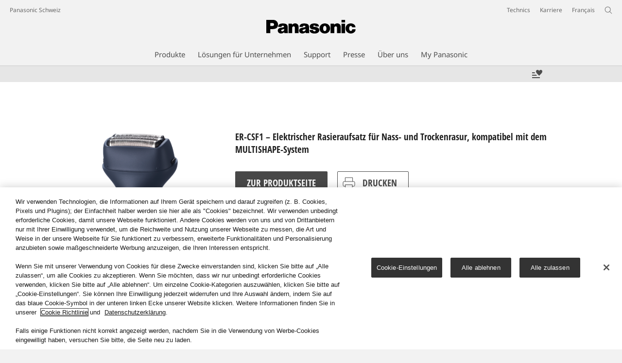

--- FILE ---
content_type: text/html;charset=utf-8
request_url: https://www.panasonic.com/ch/de/consumer/koerperpflege/mens-care/multishape/er-csf1.specs.html
body_size: 19106
content:
<!doctype html>
<html xmlns="http://www.w3.org/1999/xhtml" lang="de" xml:lang="de">

<!--  [if lt IE 7 ]> <html lang="en" class="no-js ie6"> <![endif]   -->
<!--  [if IE 7 ]> <html lang="en" class="no-js ie7"> <![endif]      -->
<!--  [if IE 8 ]> <html lang="en" class="no-js ie8"> <![endif]      -->
<!--  [if IE 9 ]> <html lang="en" class="no-js ie9"> <![endif]      -->
<!-- Build Version: 3.5.1.1_0 -->
<head prefix="og: http://ogp.me/ns# fb: http://ogp.me/ns/fb# article: http://ogp.me/ns/article#">
	<meta http-equiv="content-type" content="text/html; charset=UTF-8"/>
	<meta http-equiv="X-UA-Compatible" content="IE=edge" />
	<meta name="keywords" content=""/>
	<meta name="description" content="Spezifikationen - Der MULTISHAPE-Rasieraufsatz mit 3 Klingen eignet sich in Kombination mit dem Multishape-Handst&uuml;ck ideal f&uuml;r Ihre t&auml;gliche Pflegeroutine."/>
	<meta name="format-detection" content="telephone=no">
	<!-- panasonic.com/ch/de に対する OneTrust Cookie 同意通知の始点 -->
<script type="text/javascript" src="https://cdn-apac.onetrust.com/consent/92c5f29a-e4f0-4437-9395-2f9a884c9a2b/OtAutoBlock.js"></script>
<script src="https://cdn-apac.onetrust.com/scripttemplates/otSDKStub.js" data-document-language="true" type="text/javascript" charset="UTF-8" data-domain-script="92c5f29a-e4f0-4437-9395-2f9a884c9a2b"></script>
<script type="text/javascript">
function OptanonWrapper() { }
</script>
<!-- panasonic.com/ch/de に対する OneTrust Cookie 同意通知の終点 --><script>CQURLInfo={"requestPath":"/content/panasonic/ch/de/consumer/koerperpflege/mens-care/multishape/er-csf1","selectorString":"specs","extension":"html","selectors":["specs"],"systemId":"acb6ef7e-1948-4f53-a657-b6e04e0458f9","runModes":"s7connect,crx3,samplecontent,publish,crx3tar"};</script>
<script src="/etc/designs/panasonic/common-clientlibs_cache_z7LpE5JvxEosJ863QCWtAA.js"></script>
<script type="text/javascript" src="/etc/designs/panasonic/common-clientlibs/js/GWCCookieManager_cache_FPWL0dBzFPPJuopEBZ69yQ.js"></script>
<script type="text/javascript" src="/etc/designs/panasonic/common-clientlibs/js/cookiemanager/optanon-consent_cache_1tFyglnhCJZ0OGxXEjhWnA.js"></script>
	<script type="text/javascript" src="/etc/designs/panasonic/common-libs_cache_9L9UJRRjwgKedHpJf9Qjcg.js"></script>
<link rel="stylesheet" href="/etc/designs/panasonic/common-libs_cache_ECwu1UOiHwuan6xry8OfTQ.css" type="text/css">
	<link rel="stylesheet" href="/etc/designs/panasonic/productpage-2-specs_cache__nMrkLifvF__bAAfqKOAEg.css" type="text/css">
<!--[if lte IE 9]>
	<script src="/etc/designs/panasonic/common-clientlibs/js/html5_cache_eNf8c3-5_pBn2a8KEnTQVw.js" type="text/javascript"></script>
	<link rel="stylesheet" href="/etc/designs/panasonic/common-clientlibs/css/ie_cache_xn7eZl-Uh0J-mF44qTvlnQ.css" />
	<link rel="stylesheet" href="/etc/designs/panasonic/common-clientlibs/css/ie9_cache_IT0mwI7gLHrry4yVEA4MxQ.css" />
<![endif]-->
<!--[if lt IE 9]><![endif]-->
<!--[if lte IE 8]>
<script src="/etc/designs/panasonic/common-clientlibs/js/selectivizr_cache_7OY9_at3nUoZOV0SEFUUqQ.js"></script>
<link rel="stylesheet" href="/etc/designs/panasonic/common-clientlibs/css/gray.scale_cache_xwHmVigKJzdFUnOC1634rw.css" />
<![endif]--><script type="text/javascript" src="/etc/designs/panasonic/eclinkage-libs_cache_3NufnWzi6olSSX9f1a_-jQ.js" id="eclinkage-libs-js" data-version="3.5.1.1_0"></script>
	<script type="text/javascript" src="/etc/designs/panasonic/eclinkage-clientlibs/js/view/0.0/ec-productpage-2-libs_cache_Oh8luxzcH50xSylyCwM2qQ.js"></script>
		<script type="text/javascript" src="/etc/designs/panasonic/eccart-clientlibs/js/iframeResizer.min_cache_lpgOLWBCIPtkhcsLWq3DvA.js"></script>
		<script type="text/javascript" src="/etc/designs/panasonic/eclinkage-clientlibs/js/ext/onlineretailer-libs/ec-onlineretailer-libs_cache_1jAkVkBOt6xeu-ztq4Dp1Q.js"></script>
	<!-- eccart-libs -->
	<script type="text/javascript" src="/etc/designs/panasonic/eccart-libs_cache_v0tq8rCHjhqbYUg-I5MpYw.js"></script>
	<link rel="stylesheet" href="/etc/designs/panasonic/eccart-libs_cache_B1ED2ruzNyfpDx3KbtAjQA.css" type="text/css">
	<!-- /eccart-libs -->

<script type="text/javascript">
        (function($){
        	if (!("GwcCommon" in window)) {
        		GwcCommon = {};
        	}
        	$.extend(GwcCommon, {
        		isAlwaysOnSsl: true
        	});
        })(jQuery);
 </script>
 
 
 


	<link rel="preconnect" href="https://fonts.gstatic.com" crossorigin>

<script>
//<![CDATA[
	var isIE = (navigator.userAgent.indexOf("Trident/7.0") != -1);
	var uaSelector = isIE ? 'l' : 'm';
	var baseFontCss = '/etc/designs/panasonic/holdings/font-css/notosans_' + uaSelector + '.css';

	
	document.write('<link type="text/css" rel="stylesheet" href="' + baseFontCss + '">');

	
//]]>
</script>





<link rel="icon" href="/etc/designs/panasonic/common-clientlibs/images/favicon_black.ico" type="image/x-icon">
<link rel="shortcut icon" href="/etc/designs/panasonic/common-clientlibs/images/favicon_black.ico" type="image/x-icon">
<link rel="shortcut icon" href="/etc/designs/panasonic/common-clientlibs/images/favicon_black.ico" type="image/vnd.microsoft.icon">
<title>Spezifikationen - Multishape ER-CSF1  |  Panasonic Schweiz</title>
	
<script type="text/javascript">
		
		glPageInfo = {
		    recsEntityIgnore:"0"
		};
		
			glPageInfo.categoryAffinity = "Mens Grooming";
		</script>
	<script type="text/javascript">
glPageInfo.recsEntityType = "product";
</script>
<meta name="viewport" content="width=device-width, initial-scale=1.0" />
<script type="text/javascript">
//<![CDATA[
if((navigator.userAgent.indexOf("iPhone") != -1)||((navigator.userAgent.indexOf("Android") != -1)&&(navigator.userAgent.indexOf("Mobile") != -1))||(navigator.userAgent.indexOf('iPod')  !=-1)){
}else{
 document.write('<meta name="viewport" content="width=980"/>');
}
//]]>
</script>
<script type="text/javascript" src="/etc/designs/panasonic/common-clientlibs/js/storage-manager-client-libs-1.0.0_cache_C0Jo85jrPMCXvwxdh2pMaQ.js" id="storage-manager-client" data-localstorage-save-https="true"></script>

<link rel="stylesheet" href="/etc/designs/panasonic/wishlist-clientlibs/commonbars_cache_Z1vy7SuLHX9g3Fy_XOuy2w.css" type="text/css">
		<script type="text/javascript" src="/etc/designs/panasonic/wishlist-clientlibs/commonbars_cache_tFsiAbJ538F1RxhJR3W49A.js"></script>
<link rel="canonical" href="https://www.panasonic.com/ch/de/consumer/koerperpflege/mens-care/multishape/er-csf1.specs.html"/>
<link type="text/css" rel="stylesheet" href="/etc/designs/panasonic/holdings/css/holdings-header-footer_cache_AqwoWaKlwZv65hT9RX8fMw.css">
		<script src="/etc/designs/panasonic/holdings/js/holdings-header-footer_cache_XFm48XFAPSilTPFeqFtBAg.js"></script>

	
<meta property="og:title" content="Spezifikationen - Multishape ER-CSF1  |  Panasonic Schweiz" />
<meta property="og:image" content="https://www.panasonic.com/content/dam/pim/ch/de/ER/ER-CSF/ER-CSF1/ast-2774649.jpg" />
<meta property="og:image" content="https://www.panasonic.com/content/dam/pim/ch/de/ER/ER-CSF/ER-CSF1/ast-1636838.png" />
<meta property="og:description" content="Spezifikationen - Der MULTISHAPE-Rasieraufsatz mit 3 Klingen eignet sich in Kombination mit dem Multishape-Handst&uuml;ck ideal f&uuml;r Ihre t&auml;gliche Pflegeroutine." />
<meta property="og:type" content="article" />
<meta name="thumbnail" content="https://www.panasonic.com/content/dam/pim/ch/de/ER/ER-CSF/ER-CSF1/ast-2774649.jpg" />
<meta property="twitter:card" content="summary_large_image" /></head><body class="style-v2">
	<!-- Global Google Tag Manager -->
<noscript><iframe src="//www.googletagmanager.com/ns.html?id=GTM-WCRQ3D" height="0" width="0" style="display:none;visibility:hidden"></iframe></noscript>
<script>
var _globalDataLayer=[{
    pageGroup1: 'ProductPageV2',
    pageGroup2: '/Men‘s Care/MULTISHAPE/ER-CSF1',
    pageGroup3: 'ER-CSF1',
    templateSubType: '',
    pageId: '',
    userType: 'Not Set'
}];
</script>
<script>
(function(w,d,s,l,i){w[l]=w[l]||[];w[l].push({'gtm.start':new Date().getTime(),event:'gtm.js'});var f=d.getElementsByTagName(s)[0],j=d.createElement(s),dl=l!='dataLayer'?'&l='+l:'';j.async=true;j.src='//www.googletagmanager.com/gtm.js?id='+i+dl;f.parentNode.insertBefore(j,f);})(window,document,'script','_globalDataLayer','GTM-WCRQ3D');
</script>
<!-- End Global Google Tag Manager -->
<!-- Local Google Tag Manager -->
<script>dataLayer=[];</script>
<noscript><iframe src="//www.googletagmanager.com/ns.html?id=GTM-W38TWK" height="0" width="0" style="display:none;visibility:hidden"></iframe></noscript>
<script>
(function(w,d,s,l,i){w[l]=w[l]||[];w[l].push({'gtm.start':new Date().getTime(),event:'gtm.js'});var f=d.getElementsByTagName(s)[0],j=d.createElement(s),dl=l!='dataLayer'?'&l='+l:'';j.async=true;j.src='//www.googletagmanager.com/gtm.js?id='+i+dl;f.parentNode.insertBefore(j,f);})(window,document,'script','dataLayer','GTM-W38TWK');
</script>
<!-- End Local Google Tag Manager -->
<!-- Eloqua Tag -->
<script type="text/javascript">
    var _elqQ = _elqQ || [];

    _elqQ.push(['elqSetSiteId', '1783']);
    _elqQ.push(['elqTrackPageViewDisplayOptInBannerByCountry']);
    
    (function () {
        function async_load() {
            var s = document.createElement('script'); s.type = 'text/javascript'; s.async = true;
            s.src = '//img03.en25.com/i/elqCfg.min.js';
            var x = document.getElementsByTagName('script')[0]; x.parentNode.insertBefore(s, x);
        }
        if (window.addEventListener) window.addEventListener('DOMContentLoaded', async_load, false);
        else if (window.attachEvent) window.attachEvent('onload', async_load); 
    })();
    
    	function elqVisitorTrackingOptIn() { _elqQ.push(['elqOptIn']); } 
    	function elqVisitorTrackingOptOut() { _elqQ.push(['elqOptOut']); }
    </script>
<!-- Eloqua Tag -->
<div id="page">
		<div class="masthead"><table id="language-data" cnty="ch" style="display:none" >
	<tr id="gwc-lang-sel-1" path="de" default="false" data-selected="true" ><td></td></tr>
	<tr id="gwc-lang-sel-2" path="fr" default="false" ><td></td></tr>
	</table>
	<script type="text/javascript">
		(function($){
			if (!("GwcCommon" in window)) {
				GwcCommon = {};
			}
			if (!("regionalData" in GwcCommon)) {
				GwcCommon.regionalData = {
					currentCountry: '',
					langs: []
				};
			}
			GwcCommon.regionalData.currentCountry = 'ch';
			
				GwcCommon.regionalData.langs.push({lang:"de", isDefault:true, isCurrent:true});
			
				GwcCommon.regionalData.langs.push({lang:"fr", isDefault:false, isCurrent:false});
			
		})(jQuery);
	</script>
<header
		
		role="banner"
		class="holdings-header  nofix"
		data-sw-version="V4">
	<div class="holdings-header__fixarea__wrapper">
		<div class="holdings-header__fixarea">
			<div class="holdings-header__main">
				<div class="holdings-header__main__in">
					<div class="holdings-header__brand">
						<div
								
								class="brandlogo">
							<a href="/ch/de/home.html"><img src="/content/dam/Panasonic/plogo.svg" width="183.15" height="80" alt="Panasonic" class="copyguard"><img src="/content/dam/Panasonic/plogo-horizontal.svg" width="105.3123" height="46" class="style-horizontal copyguard" alt="Panasonic"></a></div>
					</div>
					<div class="holdings-header__company"><a href="/ch/de/home.html" class="name">Panasonic Schweiz</a></div><nav
								class="holdings-header__nav pulldown"
								role="navigation"
								aria-label="main navigation">
							<button class="holdings-header__nav__tglbtn"><img src="/etc/designs/panasonic/holdings/images/holdings-icn-menu.svg" alt="Menu" class="open"><img src="/etc/designs/panasonic/holdings/images/holdings-icn-close.svg" alt="Menu" class="close"></button>
							<div class="holdings-header__nav__panel">
								<div class="holdings-header__company inpanel"><a href="/ch/de/home.html" class="name">Panasonic Schweiz</a></div><ul class="accordion navmenumob__l1">
			<li class="navmenumob__listitem consumerpanelmob" data-sw-link-type="v4imageTextMenu"><a href=""><div class="itembox"><span class="catname">Produkte</span></div></a>
					<div class="accordion">
							<ul class="navmenumob__l2 withImage">
		<li class="navmenumob__listitem"><a href="#"><div class="itembox"><span class="img-element"><img alt="" class="copyguard" data-type="delay-load" src="/etc/designs/panasonic/common-clientlibs/images/blank.gif" data-src="/content/dam/Panasonic/ch/de/System-Wrapper/Consumer/VIERA-Televisions/JZ2004_system-wrapper_0720.png.thumb.92.123.png"></span><span
								class="catname">Fernseher</span></div></a>
				<div class="accordion">
						<div class="consumerpanelmob__learnabout">
								<ul class="consumerpanelmob__learnabout__list">
									<li class="consumerpanelmob__learnabout__item"><a href="/ch/de/consumer/fernseher-lernen/fernseher/oled-tv-4k-uhd-blu-ray-player-soundbar"><span
												class="consumerpanelmob__learnabout__img"><img class="copyguard" data-type="delay-load" alt="" src="/etc/designs/panasonic/common-clientlibs/images/blank.gif" data-src="/content/dam/Panasonic/ch/de/Learn-More/master-oled-tv-see-it-all-feel-it-all/panasonic-tv-siafia-teaser-80x601.jpg"></span><span
												class="consumerpanelmob__learnabout__name">Master OLED TV. See it all. Feel it all.</span></a></li>
									<li class="consumerpanelmob__learnabout__item"><a href="/ch/de/consumer/fernseher-lernen/fernseher/tipps-fuer-passende-tv-groesse.html"><span
												class="consumerpanelmob__learnabout__img"><img class="copyguard" data-type="delay-load" alt="" src="/etc/designs/panasonic/common-clientlibs/images/blank.gif" data-src="/content/dam/Panasonic/europe/system-wrapper/consumer/TV/2023/4K-Pro-UHD-TVs-learn-more-80x60px-0418-htty.png"></span><span
												class="consumerpanelmob__learnabout__name">Jetzt die passende TV-Grösse finden</span></a></li>
									<li class="consumerpanelmob__learnabout__item"><a href="/ch/de/consumer/fernseher-lernen/fernseher/gaming-fernseher-4k.html"><span
												class="consumerpanelmob__learnabout__img"><img class="copyguard" data-type="delay-load" alt="" src="/etc/designs/panasonic/common-clientlibs/images/blank.gif" data-src="/content/dam/Panasonic/de/de/System-Wrapper/category-top/tv/wrapper-game.jpg"></span><span
												class="consumerpanelmob__learnabout__name">Gaming Fernseher für herausragende Spielerlebnisse</span></a></li>
									</ul>
							</div>
						<ul class="navmenumob__l3 withImage">
		<li class="navmenumob__listitem"><a href="#"><div class="itembox"><span class="img-element"><img alt="" class="copyguard" data-type="delay-load" src="/etc/designs/panasonic/common-clientlibs/images/blank.gif" data-src="/content/dam/Panasonic/ch/de/System-Wrapper/Consumer/VIERA-Televisions/VIERA-CXW754-0915.png.thumb.92.123.png"></span><span
								class="catname">Alle Modelle im Überblick</span></div></a>
				<div class="accordion">
						<ul class="navmenumob__l4 withImage">
		<li class="navmenumob__listitem"><a href="/ch/de/consumer/fernseher.html"><div class="itembox"><span class="img-element"><img alt="" class="copyguard" data-type="delay-load" src="/etc/designs/panasonic/common-clientlibs/images/blank.gif" data-src="/content/dam/Panasonic/ch/de/System-Wrapper/Consumer/VIERA-Televisions/VIERA-CXW754-0915.png.thumb.92.123.png"></span><span
								class="catname">Alle Modelle im Überblick</span></div></a>
				</li>
		</ul>
</div>
				</li>
		<li class="navmenumob__listitem"><a href="#"><div class="itembox"><span class="img-element"><img alt="" class="copyguard" data-type="delay-load" src="/etc/designs/panasonic/common-clientlibs/images/blank.gif" data-src="/content/dam/Panasonic/ch/de/System-Wrapper/Consumer/VIERA-Televisions/OLED-TV-ch-de.png.thumb.92.123.png"></span><span
								class="catname">OLED TV</span></div></a>
				<div class="accordion">
						<ul class="navmenumob__l4 withImage">
		<li class="navmenumob__listitem"><a href="/ch/de/consumer/fernseher/oled-tv/z95b-serie.html"><div class="itembox"><span class="img-element"><img alt="" class="copyguard" data-type="delay-load" src="/etc/designs/panasonic/common-clientlibs/images/blank.gif" data-src="/content/dam/Panasonic/europe/system-wrapper/consumer/TV/2025/Z95B.png.thumb.92.123.png"></span><span
								class="catname">Z95B-Serie</span></div></a>
				</li>
		<li class="navmenumob__listitem"><a href="/ch/de/consumer/fernseher/oled-tv/z90b-serie.html"><div class="itembox"><span class="img-element"><img alt="" class="copyguard" data-type="delay-load" src="/etc/designs/panasonic/common-clientlibs/images/blank.gif" data-src="/content/dam/Panasonic/europe/system-wrapper/consumer/TV/2025/z90b-seeall.png.thumb.92.123.png"></span><span
								class="catname">Z90B-Serie</span></div></a>
				</li>
		<li class="navmenumob__listitem"><a href="/ch/de/consumer/fernseher/oled-tv/z95a-serie.html"><div class="itembox"><span class="img-element"><img alt="" class="copyguard" data-type="delay-load" src="/etc/designs/panasonic/common-clientlibs/images/blank.gif" data-src="/content/dam/Panasonic/europe/system-wrapper/consumer/TV/2023/Z95A.png.thumb.92.123.png"></span><span
								class="catname">Z95A-Serie</span></div></a>
				</li>
		<li class="navmenumob__listitem"><a href="/ch/de/consumer/fernseher/oled-tv/z93a-serie.html"><div class="itembox"><span class="img-element"><img alt="" class="copyguard" data-type="delay-load" src="/etc/designs/panasonic/common-clientlibs/images/blank.gif" data-src="/content/dam/Panasonic/europe/system-wrapper/consumer/TV/2023/Z93A.png.thumb.92.123.png"></span><span
								class="catname">Z93A-Serie</span></div></a>
				</li>
		<li class="navmenumob__listitem"><a href="/ch/de/consumer/fernseher/oled-tv/z90a-serie.html"><div class="itembox"><span class="img-element"><img alt="" class="copyguard" data-type="delay-load" src="/etc/designs/panasonic/common-clientlibs/images/blank.gif" data-src="/content/dam/Panasonic/ch/de/System-Wrapper/Consumer/VIERA-Televisions/Z90A.png.thumb.92.123.png"></span><span
								class="catname">Z90A-Serie</span></div></a>
				</li>
		<li class="navmenumob__listitem"><a href="/ch/de/consumer/fernseher/oled-tv/z85a-serie.html"><div class="itembox"><span class="img-element"><img alt="" class="copyguard" data-type="delay-load" src="/etc/designs/panasonic/common-clientlibs/images/blank.gif" data-src="/content/dam/Panasonic/europe/system-wrapper/consumer/TV/2024/Z85A.png.thumb.92.123.png"></span><span
								class="catname">Z85A-Serie</span></div></a>
				</li>
		<li class="navmenumob__listitem"><a href="/ch/de/consumer/fernseher/oled-tv/z80b-serie.html"><div class="itembox"><span class="img-element"><img alt="" class="copyguard" data-type="delay-load" src="/etc/designs/panasonic/common-clientlibs/images/blank.gif" data-src="/content/dam/Panasonic/de/de/System-Wrapper/Consumer/Televisions/Z80B_system-wrapper.png.thumb.92.123.png"></span><span
								class="catname">Z80B-Serie</span></div></a>
				</li>
		<li class="navmenumob__listitem"><a href="/ch/de/consumer/fernseher/oled-tv/z80a-serie.html"><div class="itembox"><span class="img-element"><img alt="" class="copyguard" data-type="delay-load" src="/etc/designs/panasonic/common-clientlibs/images/blank.gif" data-src="/content/dam/Panasonic/de/de/System-Wrapper/Consumer/Televisions/TV-80AEZ-thumb.png.thumb.92.123.png"></span><span
								class="catname">Z80A-Serie</span></div></a>
				</li>
		<li class="navmenumob__listitem"><a href="/ch/de/consumer/fernseher/oled-tv/z60a-serie.html"><div class="itembox"><span class="img-element"><img alt="" class="copyguard" data-type="delay-load" src="/etc/designs/panasonic/common-clientlibs/images/blank.gif" data-src="/content/dam/Panasonic/ch/de/System-Wrapper/Consumer/VIERA-Televisions/TB-Z60A-thumb.png.thumb.92.123.png"></span><span
								class="catname">Z60A-Serie</span></div></a>
				</li>
		</ul>
</div>
				</li>
		<li class="navmenumob__listitem"><a href="#"><div class="itembox"><span class="img-element"><img alt="" class="copyguard" data-type="delay-load" src="/etc/designs/panasonic/common-clientlibs/images/blank.gif" data-src="/content/dam/Panasonic/ch/de/System-Wrapper/Consumer/VIERA-Televisions/4K-Ultra-HD-TV-ch-de.png.thumb.92.123.png"></span><span
								class="catname">4K Ultra HD LED TV</span></div></a>
				<div class="accordion">
						<ul class="navmenumob__l4 withImage">
		<li class="navmenumob__listitem"><a href="/ch/de/consumer/fernseher/4k-ultra-hd-tv/w95b-serie.html"><div class="itembox"><span class="img-element"><img alt="" class="copyguard" data-type="delay-load" src="/etc/designs/panasonic/common-clientlibs/images/blank.gif" data-src="/content/dam/Panasonic/ch/de/System-Wrapper/category-top/tv/W95BEG.png.thumb.92.123.png"></span><span
								class="catname">W95B-Serie (Mini LED)</span></div></a>
				</li>
		<li class="navmenumob__listitem"><a href="/ch/de/consumer/fernseher/4k-ultra-hd-tv/w95a-serie.html"><div class="itembox"><span class="img-element"><img alt="" class="copyguard" data-type="delay-load" src="/etc/designs/panasonic/common-clientlibs/images/blank.gif" data-src="/content/dam/Panasonic/europe/system-wrapper/consumer/TV/2024/W95A.png.thumb.92.123.png"></span><span
								class="catname">W95A-Serie (Mini LED)</span></div></a>
				</li>
		<li class="navmenumob__listitem"><a href="/ch/de/consumer/fernseher/4k-ultra-hd-tv/w93b-serie.html"><div class="itembox"><span class="img-element"><img alt="" class="copyguard" data-type="delay-load" src="/etc/designs/panasonic/common-clientlibs/images/blank.gif" data-src="/content/dam/Panasonic/europe/system-wrapper/consumer/TV/2025/W93B-thumb.png.thumb.92.123.png"></span><span
								class="catname">W93B-Serie</span></div></a>
				</li>
		<li class="navmenumob__listitem"><a href="/ch/de/consumer/fernseher/4k-ultra-hd-tv/w93a-serie.html"><div class="itembox"><span class="img-element"><img alt="" class="copyguard" data-type="delay-load" src="/etc/designs/panasonic/common-clientlibs/images/blank.gif" data-src="/content/dam/Panasonic/europe/system-wrapper/consumer/TV/2024/W93AE.png.thumb.92.123.png"></span><span
								class="catname">W93A-Serie</span></div></a>
				</li>
		<li class="navmenumob__listitem"><a href="/ch/de/consumer/fernseher/4k-ultra-hd-tv/w90a-serie.html"><div class="itembox"><span class="img-element"><img alt="" class="copyguard" data-type="delay-load" src="/etc/designs/panasonic/common-clientlibs/images/blank.gif" data-src="/content/dam/Panasonic/europe/system-wrapper/consumer/TV/2024/W90A-thumb.png.thumb.92.123.png"></span><span
								class="catname">W90A-Serie</span></div></a>
				</li>
		<li class="navmenumob__listitem"><a href="/ch/de/consumer/fernseher/4k-ultra-hd-tv/w85b-serie.html"><div class="itembox"><span class="img-element"><img alt="" class="copyguard" data-type="delay-load" src="/etc/designs/panasonic/common-clientlibs/images/blank.gif" data-src="/content/dam/Panasonic/europe/system-wrapper/consumer/TV/2025/W85B-thumb.png.thumb.92.123.png"></span><span
								class="catname">W85B-Serie</span></div></a>
				</li>
		<li class="navmenumob__listitem"><a href="/ch/de/consumer/fernseher/4k-ultra-hd-tv/w83a-serie.html"><div class="itembox"><span class="img-element"><img alt="" class="copyguard" data-type="delay-load" src="/etc/designs/panasonic/common-clientlibs/images/blank.gif" data-src="/content/dam/Panasonic/europe/system-wrapper/consumer/TV/2024/W83AE9-thumbnail.png.thumb.92.123.png"></span><span
								class="catname">W83A-Serie</span></div></a>
				</li>
		<li class="navmenumob__listitem"><a href="/ch/de/consumer/fernseher/4k-ultra-hd-tv/w80a-serie.html"><div class="itembox"><span class="img-element"><img alt="" class="copyguard" data-type="delay-load" src="/etc/designs/panasonic/common-clientlibs/images/blank.gif" data-src="/content/dam/Panasonic/europe/system-wrapper/consumer/TV/2024/W80A-thumb.png.thumb.92.123.png"></span><span
								class="catname">W80A-Serie</span></div></a>
				</li>
		<li class="navmenumob__listitem"><a href="/ch/de/consumer/fernseher/4k-ultra-hd-tv/w70a-serie.html"><div class="itembox"><span class="img-element"><img alt="" class="copyguard" data-type="delay-load" src="/etc/designs/panasonic/common-clientlibs/images/blank.gif" data-src="/content/dam/Panasonic/europe/system-wrapper/consumer/TV/2024/W70A-thumb.png.thumb.92.123.png"></span><span
								class="catname">W70A-Serie</span></div></a>
				</li>
		<li class="navmenumob__listitem"><a href="/ch/de/consumer/fernseher/4k-ultra-hd-tv/w63a-serie.html"><div class="itembox"><span class="img-element"><img alt="" class="copyguard" data-type="delay-load" src="/etc/designs/panasonic/common-clientlibs/images/blank.gif" data-src="/content/dam/Panasonic/europe/system-wrapper/consumer/TV/2024/W63A-thumb.png.thumb.92.123.png"></span><span
								class="catname">W63A-Serie</span></div></a>
				</li>
		<li class="navmenumob__listitem"><a href="/ch/de/consumer/fernseher/4k-ultra-hd-tv/w61a-serie.html"><div class="itembox"><span class="img-element"><img alt="" class="copyguard" data-type="delay-load" src="/etc/designs/panasonic/common-clientlibs/images/blank.gif" data-src="/content/dam/Panasonic/europe/system-wrapper/consumer/TV/2025/W61A-thumb.png.thumb.92.123.png"></span><span
								class="catname">W61A-Serie</span></div></a>
				</li>
		<li class="navmenumob__listitem"><a href="/ch/de/consumer/fernseher/4k-ultra-hd-tv/w60a-serie.html"><div class="itembox"><span class="img-element"><img alt="" class="copyguard" data-type="delay-load" src="/etc/designs/panasonic/common-clientlibs/images/blank.gif" data-src="/content/dam/Panasonic/europe/system-wrapper/consumer/TV/2024/W60A-thumb.png.thumb.92.123.png"></span><span
								class="catname">W60A-Serie</span></div></a>
				</li>
		</ul>
</div>
				</li>
		<li class="navmenumob__listitem"><a href="#"><div class="itembox"><span class="img-element"><img alt="" class="copyguard" data-type="delay-load" src="/etc/designs/panasonic/common-clientlibs/images/blank.gif" data-src="/content/dam/Panasonic/ch/de/System-Wrapper/Consumer/VIERA-Televisions/fsw504-serie-sw.png.thumb.92.123.png"></span><span
								class="catname">Full HD / HD LED TV</span></div></a>
				<div class="accordion">
						<ul class="navmenumob__l4 withImage">
		<li class="navmenumob__listitem"><a href="/ch/de/consumer/fernseher/full-hd-hd-tv/s45a-serie.html"><div class="itembox"><span class="img-element"><img alt="" class="copyguard" data-type="delay-load" src="/etc/designs/panasonic/common-clientlibs/images/blank.gif" data-src="/content/dam/Panasonic/europe/system-wrapper/consumer/TV/2024/S45A-thumb.png.thumb.92.123.png"></span><span
								class="catname">S45A-Serie</span></div></a>
				</li>
		<li class="navmenumob__listitem"><a href="/ch/de/consumer/fernseher/full-hd-hd-tv/s40a-serie.html"><div class="itembox"><span class="img-element"><img alt="" class="copyguard" data-type="delay-load" src="/etc/designs/panasonic/common-clientlibs/images/blank.gif" data-src="/content/dam/Panasonic/europe/system-wrapper/consumer/TV/2024/S40A-thumb.png.thumb.92.123.png"></span><span
								class="catname">S40A-Serie</span></div></a>
				</li>
		</ul>
</div>
				</li>
		<li class="navmenumob__listitem"><a href="#"><div class="itembox"><span class="img-element"><img alt="" class="copyguard" data-type="delay-load" src="/etc/designs/panasonic/common-clientlibs/images/blank.gif" data-src="/content/dam/Panasonic/ch/de/System-Wrapper/Consumer/VIERA-Televisions/TV-IP_20180221.png.thumb.92.123.png"></span><span
								class="catname">Hotel-TV</span></div></a>
				<div class="accordion">
						<ul class="navmenumob__l4 withImage">
		<li class="navmenumob__listitem"><a href="/ch/de/consumer/fernseher-lernen/fernseher/viera-hotel-tv-loesungen"><div class="itembox"><span class="img-element"><img alt="" class="copyguard" data-type="delay-load" src="/etc/designs/panasonic/common-clientlibs/images/blank.gif" data-src="/content/dam/Panasonic/ch/de/System-Wrapper/Consumer/VIERA-Televisions/TV-IP_20180221.png.thumb.92.123.png"></span><span
								class="catname">Hotel-TV Lösungen</span></div></a>
				</li>
		</ul>
</div>
				</li>
		</ul>
</div>
				</li>
		<li class="navmenumob__listitem"><a href="#"><div class="itembox"><span class="img-element"><img alt="" class="copyguard" data-type="delay-load" src="/etc/designs/panasonic/common-clientlibs/images/blank.gif" data-src="/content/dam/Panasonic/ch/de/System-Wrapper/Consumer/Home-Entertainment/home-entertainment_wrapper_20200511_new.png.thumb.92.123.png"></span><span
								class="catname">Home Entertainment</span></div></a>
				<div class="accordion">
						<div class="consumerpanelmob__learnabout">
								<ul class="consumerpanelmob__learnabout__list">
									<li class="consumerpanelmob__learnabout__item"><a href="/ch/de/consumer/home-entertainment-lernen/home-entertainment/uhd-blu-ray-recorder-fuer-brillante-ultra-hd-inhalte.html"><span
												class="consumerpanelmob__learnabout__img"><img class="copyguard" data-type="delay-load" alt="" src="/etc/designs/panasonic/common-clientlibs/images/blank.gif" data-src="/content/dam/Panasonic/de/de/System-Wrapper/category-top/home-entertainment/panasonic-blu-ray-artikelseiten-videorecorder-80x60-teaser_211019.jpg"></span><span
												class="consumerpanelmob__learnabout__name">Ultra HD Blu-ray™ Recorder</span></a></li>
									<li class="consumerpanelmob__learnabout__item"><a href="/ch/de/consumer/home-entertainment-lernen/home-entertainment/tv-soundbar-mit-subwoofer.html"><span
												class="consumerpanelmob__learnabout__img"><img class="copyguard" data-type="delay-load" alt="" src="/etc/designs/panasonic/common-clientlibs/images/blank.gif" data-src="/content/dam/Panasonic/ch/de/System-Wrapper/category-top/home-entertainment/Panasonic-Soundbars-Teaser-80x60.jpg"></span><span
												class="consumerpanelmob__learnabout__name">Soundbars: Mehr Klangpower für Ihren TV</span></a></li>
									<li class="consumerpanelmob__learnabout__item"><a href="/ch/de/consumer/home-entertainment-lernen/home-entertainment/panasonic-sound-made-to-move-you.html"><span
												class="consumerpanelmob__learnabout__img"><img class="copyguard" data-type="delay-load" alt="" src="/etc/designs/panasonic/common-clientlibs/images/blank.gif" data-src="/content/dam/Panasonic/ch/de/System-Wrapper/category-top/home-entertainment/panasonic-sound-made-to-move-you.jpg"></span><span
												class="consumerpanelmob__learnabout__name">Panasonic Sound – MADE TO MOVE YOU</span></a></li>
									</ul>
							</div>
						<ul class="navmenumob__l3 withImage">
		<li class="navmenumob__listitem"><a href="#"><div class="itembox"><span class="img-element"><img alt="" class="copyguard" data-type="delay-load" src="/etc/designs/panasonic/common-clientlibs/images/blank.gif" data-src="/content/dam/Panasonic/ch/de/System-Wrapper/Consumer/Home-Entertainment/Recorder_DMR-BCT820EG.png.thumb.92.123.png"></span><span
								class="catname">Video</span></div></a>
				<div class="accordion">
						<ul class="navmenumob__l4 withImage">
		<li class="navmenumob__listitem"><a href="/ch/de/consumer/home-entertainment/video.html"><div class="itembox"><span class="img-element"><img alt="" class="copyguard" data-type="delay-load" src="/etc/designs/panasonic/common-clientlibs/images/blank.gif" data-src="/content/dam/Panasonic/ch/de/System-Wrapper/Consumer/Home-Entertainment/Recorder_DMR-BCT820EG.png.thumb.92.123.png"></span><span
								class="catname">Alle Modelle im Überblick</span></div></a>
				</li>
		<li class="navmenumob__listitem"><a href="/ch/de/consumer/home-entertainment/video/recorder.html"><div class="itembox"><span class="img-element"><img alt="" class="copyguard" data-type="delay-load" src="/etc/designs/panasonic/common-clientlibs/images/blank.gif" data-src="/content/dam/Panasonic/ch/de/System-Wrapper/Consumer/Home-Entertainment/Recorder_DMR-BCT820EG.png.thumb.92.123.png"></span><span
								class="catname">Recorder</span></div></a>
				</li>
		<li class="navmenumob__listitem"><a href="/ch/de/consumer/home-entertainment/video/player.html"><div class="itembox"><span class="img-element"><img alt="" class="copyguard" data-type="delay-load" src="/etc/designs/panasonic/common-clientlibs/images/blank.gif" data-src="/content/dam/Panasonic/ch/de/System-Wrapper/Consumer/Home-Entertainment/Player_DMP-BDT500EG.png.thumb.92.123.png"></span><span
								class="catname">Player</span></div></a>
				</li>
		</ul>
</div>
				</li>
		<li class="navmenumob__listitem"><a href="#"><div class="itembox"><span class="img-element"><img alt="" class="copyguard" data-type="delay-load" src="/etc/designs/panasonic/common-clientlibs/images/blank.gif" data-src="/content/dam/Panasonic/ch/de/System-Wrapper/Consumer/Home-Entertainment/Home Theater Systems_SC-BTT590EGK.png.thumb.92.123.png"></span><span
								class="catname">Audio/HiFi</span></div></a>
				<div class="accordion">
						<ul class="navmenumob__l4 withImage">
		<li class="navmenumob__listitem"><a href="/ch/de/consumer/home-entertainment/audio-hifi.html"><div class="itembox"><span class="img-element"><img alt="" class="copyguard" data-type="delay-load" src="/etc/designs/panasonic/common-clientlibs/images/blank.gif" data-src="/content/dam/Panasonic/ch/de/System-Wrapper/Consumer/Home-Entertainment/Soundbar_20150522.png.thumb.92.123.png"></span><span
								class="catname">Alle Modelle im Überblick</span></div></a>
				</li>
		<li class="navmenumob__listitem"><a href="/ch/de/consumer/home-entertainment/audio-hifi/soundbars.html"><div class="itembox"><span class="img-element"><img alt="" class="copyguard" data-type="delay-load" src="/etc/designs/panasonic/common-clientlibs/images/blank.gif" data-src="/content/dam/Panasonic/ch/de/System-Wrapper/Consumer/Home-Entertainment/Soundbar_20150522.png.thumb.92.123.png"></span><span
								class="catname">Soundbars</span></div></a>
				</li>
		<li class="navmenumob__listitem"><a href="/ch/de/consumer/home-entertainment/audio-hifi/kompaktanlagen.html"><div class="itembox"><span class="img-element"><img alt="" class="copyguard" data-type="delay-load" src="/etc/designs/panasonic/common-clientlibs/images/blank.gif" data-src="/content/dam/Panasonic/ch/de/System-Wrapper/Consumer/Home-Entertainment/Micro-Systeme_SC-PMX9EG-S.png.thumb.92.123.png"></span><span
								class="catname">Kompaktanlagen</span></div></a>
				</li>
		<li class="navmenumob__listitem"><a href="/ch/de/consumer/home-entertainment/audio-hifi/cd-radiorecorder-radios.html"><div class="itembox"><span class="img-element"><img alt="" class="copyguard" data-type="delay-load" src="/etc/designs/panasonic/common-clientlibs/images/blank.gif" data-src="/content/dam/Panasonic/ch/de/System-Wrapper/Consumer/Home-Entertainment/CD-Radio-Recorder_RX-D55AEG-K.png.thumb.92.123.png"></span><span
								class="catname">CD Radiorecorder & Radios</span></div></a>
				</li>
		</ul>
</div>
				</li>
		<li class="navmenumob__listitem"><a href="#"><div class="itembox"><span class="img-element"><img alt="" class="copyguard" data-type="delay-load" src="/etc/designs/panasonic/common-clientlibs/images/blank.gif" data-src="/content/dam/Panasonic/ch/de/System-Wrapper/Consumer/Home-Entertainment/RP-HD10E-ch_de.png.thumb.92.123.png"></span><span
								class="catname">Kopfhörer</span></div></a>
				<div class="accordion">
						<ul class="navmenumob__l4 withImage">
		<li class="navmenumob__listitem"><a href="/ch/de/consumer/home-entertainment/kopfhoerer-kabel.html"><div class="itembox"><span class="img-element"><img alt="" class="copyguard" data-type="delay-load" src="/etc/designs/panasonic/common-clientlibs/images/blank.gif" data-src="/content/dam/Panasonic/ch/de/System-Wrapper/Consumer/Home-Entertainment/RP-HD10E-de.png.thumb.92.123.png"></span><span
								class="catname">Alle Kopfhörer</span></div></a>
				</li>
		<li class="navmenumob__listitem"><a href="/ch/de/consumer/home-entertainment/kopfhoerer-kabel/kopfhoerer.html"><div class="itembox"><span class="img-element"><img alt="" class="copyguard" data-type="delay-load" src="/etc/designs/panasonic/common-clientlibs/images/blank.gif" data-src="/content/dam/Panasonic/ch/de/System-Wrapper/Consumer/Home-Entertainment/RP-HD10E-de.png.thumb.92.123.png"></span><span
								class="catname">On-/ Over-Ear</span></div></a>
				</li>
		<li class="navmenumob__listitem"><a href="/ch/de/consumer/home-entertainment/kopfhoerer-kabel/ohrhoerer.html"><div class="itembox"><span class="img-element"><img alt="" class="copyguard" data-type="delay-load" src="/etc/designs/panasonic/common-clientlibs/images/blank.gif" data-src="/content/dam/Panasonic/ch/de/System-Wrapper/Consumer/Home-Entertainment/RP-TCM360E-Variation_Image_for_See_All_1Global-1_ch_de.png.thumb.92.123.png"></span><span
								class="catname">In-Ear</span></div></a>
				</li>
		</ul>
</div>
				</li>
		</ul>
</div>
				</li>
		<li class="navmenumob__listitem"><a href="#"><div class="itembox"><span class="img-element"><img alt="" class="copyguard" data-type="delay-load" src="/etc/designs/panasonic/common-clientlibs/images/blank.gif" data-src="/content/dam/Panasonic/ch/de/System-Wrapper/Consumer/Cameras/Cameras-Camcorders-20150514-0629.png.thumb.92.123.png"></span><span
								class="catname">Foto & Video</span></div></a>
				<div class="accordion">
						<div class="consumerpanelmob__learnabout">
								<ul class="consumerpanelmob__learnabout__list">
									<li class="consumerpanelmob__learnabout__item"><a href="/ch/de/consumer/foto-video-lernen/lumix-s-vollformatkameras/lumix-garantieverlangerung.html"><span
												class="consumerpanelmob__learnabout__img"><img class="copyguard" data-type="delay-load" alt="" src="/etc/designs/panasonic/common-clientlibs/images/blank.gif" data-src="/content/dam/Panasonic/ch/de/System-Wrapper/category-top/lumix/Lumix-Banner-Extended-Warranty-DEALER_80.png"></span><span
												class="consumerpanelmob__learnabout__name">LUMIX Garantieverlängerung</span></a></li>
									<li class="consumerpanelmob__learnabout__item"><a href="/ch/de/consumer/foto-video-lernen/lumix-digitalkameras/lumix-s-serie-vollformatkamera"><span
												class="consumerpanelmob__learnabout__img"><img class="copyguard" data-type="delay-load" alt="" src="/etc/designs/panasonic/common-clientlibs/images/blank.gif" data-src="/content/dam/Panasonic/ch/de/System-Wrapper/category-top/lumix/panasonic-lumix-s-80x60px.jpg"></span><span
												class="consumerpanelmob__learnabout__name">Vollformat ohne Kompromisse</span></a></li>
									<li class="consumerpanelmob__learnabout__item"><a href="/ch/de/consumer/foto-video-lernen/lumix-s-vollformatkameras/lumix-lab-app.html"><span
												class="consumerpanelmob__learnabout__img"><img class="copyguard" data-type="delay-load" alt="" src="/etc/designs/panasonic/common-clientlibs/images/blank.gif" data-src="/content/dam/Panasonic/Global/Learn-More/lumix-lab/Screenshot_2_copy-80.png"></span><span
												class="consumerpanelmob__learnabout__name">LUMIX Lab App</span></a></li>
									<li class="consumerpanelmob__learnabout__item"><a href="/ch/de/consumer/foto-video-lernen/lumix-s-vollformatkameras/l-mount-allianz.html"><span
												class="consumerpanelmob__learnabout__img"><img class="copyguard" data-type="delay-load" alt="" src="/etc/designs/panasonic/common-clientlibs/images/blank.gif" data-src="/content/dam/Panasonic/ch/de/System-Wrapper/category-top/lumix/24-0203-panasonic-l-mount-learnmore-navigation-teaser-80x60.jpg"></span><span
												class="consumerpanelmob__learnabout__name">L-Mount Allianz</span></a></li>
									</ul>
							</div>
						<ul class="navmenumob__l3 withImage">
		<li class="navmenumob__listitem"><a href="#"><div class="itembox"><span class="img-element"><img alt="" class="copyguard" data-type="delay-load" src="/etc/designs/panasonic/common-clientlibs/images/blank.gif" data-src="/content/dam/Panasonic/europe/system-wrapper/consumer/lumix_s/lumix_s_global.png.thumb.92.123.png"></span><span
								class="catname">LUMIX S Vollformatkameras</span></div></a>
				<div class="accordion">
						<ul class="navmenumob__l4 withImage">
		<li class="navmenumob__listitem"><a href="/ch/de/consumer/foto-video/lumix-s-vollformatkameras/lumix-s-kameras.html"><div class="itembox"><span class="img-element"><img alt="" class="copyguard" data-type="delay-load" src="/etc/designs/panasonic/common-clientlibs/images/blank.gif" data-src="/content/dam/Panasonic/europe/system-wrapper/consumer/lumix_s/lumix_s_global.png.thumb.92.123.png"></span><span
								class="catname">LUMIX S Kameras</span></div></a>
				</li>
		<li class="navmenumob__listitem"><a href="/ch/de/consumer/foto-video/lumix-s-vollformatkameras/lumix-s-objektive.html"><div class="itembox"><span class="img-element"><img alt="" class="copyguard" data-type="delay-load" src="/etc/designs/panasonic/common-clientlibs/images/blank.gif" data-src="/content/dam/Panasonic/europe/system-wrapper/consumer/lumix_s/lens_lumix_s_global.png.thumb.92.123.png"></span><span
								class="catname">LUMIX S Objektive</span></div></a>
				</li>
		</ul>
</div>
				</li>
		<li class="navmenumob__listitem"><a href="#"><div class="itembox"><span class="img-element"><img alt="" class="copyguard" data-type="delay-load" src="/etc/designs/panasonic/common-clientlibs/images/blank.gif" data-src="/content/dam/Panasonic/ch/de/System-Wrapper/Consumer/Cameras/LUMIX-G-Series_DMC-G6KEG-K.png.thumb.92.123.png"></span><span
								class="catname">LUMIX G DSLM Systemkameras</span></div></a>
				<div class="accordion">
						<ul class="navmenumob__l4 withImage">
		<li class="navmenumob__listitem"><a href="/ch/de/consumer/foto-video/lumix-g-dslm-systemkameras.html"><div class="itembox"><span class="img-element"><img alt="" class="copyguard" data-type="delay-load" src="/etc/designs/panasonic/common-clientlibs/images/blank.gif" data-src="/content/dam/Panasonic/ch/de/System-Wrapper/Consumer/Cameras/LUMIX-G-Series_DMC-G6KEG-K.png.thumb.92.123.png"></span><span
								class="catname">LUMIX G DSLM Systemkameras</span></div></a>
				</li>
		<li class="navmenumob__listitem"><a href="/ch/de/consumer/foto-video/lumix-g-objektive.html"><div class="itembox"><span class="img-element"><img alt="" class="copyguard" data-type="delay-load" src="/etc/designs/panasonic/common-clientlibs/images/blank.gif" data-src="/content/dam/Panasonic/ch/de/System-Wrapper/Consumer/Cameras/LUMIX-G-Lenses_H-FS14140E-K.png.thumb.92.123.png"></span><span
								class="catname">LUMIX G Objektive</span></div></a>
				</li>
		</ul>
</div>
				</li>
		<li class="navmenumob__listitem"><a href="#"><div class="itembox"><span class="img-element"><img alt="" class="copyguard" data-type="delay-load" src="/etc/designs/panasonic/common-clientlibs/images/blank.gif" data-src="/content/dam/Panasonic/Global/system-wrapper/wrapper_new.png.thumb.92.123.png"></span><span
								class="catname">LUMIX Box-Style Kameras</span></div></a>
				<div class="accordion">
						<ul class="navmenumob__l4 withImage">
		<li class="navmenumob__listitem"><a href="/ch/de/consumer/foto-video/lumix-box-style-kameras.html"><div class="itembox"><span class="img-element"><img alt="" class="copyguard" data-type="delay-load" src="/etc/designs/panasonic/common-clientlibs/images/blank.gif" data-src="/content/dam/Panasonic/Global/system-wrapper/wrapper_new.png.thumb.92.123.png"></span><span
								class="catname">LUMIX Box-Style Kameras</span></div></a>
				</li>
		</ul>
</div>
				</li>
		<li class="navmenumob__listitem"><a href="#"><div class="itembox"><span class="img-element"><img alt="" class="copyguard" data-type="delay-load" src="/etc/designs/panasonic/common-clientlibs/images/blank.gif" data-src="/content/dam/Panasonic/ch/de/System-Wrapper/Consumer/Cameras/LUMIX-TZ-Travellerzoom_DMC-TZ41EG-S.png.thumb.92.123.png"></span><span
								class="catname">LUMIX Kompaktkameras</span></div></a>
				<div class="accordion">
						<ul class="navmenumob__l4 withImage">
		<li class="navmenumob__listitem"><a href="/ch/de/consumer/foto-video/lumix-kompaktkameras.html"><div class="itembox"><span class="img-element"><img alt="" class="copyguard" data-type="delay-load" src="/etc/designs/panasonic/common-clientlibs/images/blank.gif" data-src="/content/dam/Panasonic/ch/de/System-Wrapper/Consumer/Cameras/LUMIX-TZ-Travellerzoom_DMC-TZ41EG-S.png.thumb.92.123.png"></span><span
								class="catname">LUMIX Kompaktkameras</span></div></a>
				</li>
		</ul>
</div>
				</li>
		<li class="navmenumob__listitem"><a href="#"><div class="itembox"><span class="img-element"><img alt="" class="copyguard" data-type="delay-load" src="/etc/designs/panasonic/common-clientlibs/images/blank.gif" data-src="/content/dam/Panasonic/ch/de/System-Wrapper/Consumer/Camcorders/3MOS-Camcorder_HC-X929EG-S.png.thumb.92.123.png"></span><span
								class="catname">Camcorder</span></div></a>
				<div class="accordion">
						<ul class="navmenumob__l4 withImage">
		<li class="navmenumob__listitem"><a href="/ch/de/consumer/foto-video/camcorder.html"><div class="itembox"><span class="img-element"><img alt="" class="copyguard" data-type="delay-load" src="/etc/designs/panasonic/common-clientlibs/images/blank.gif" data-src="/content/dam/Panasonic/ch/de/System-Wrapper/Consumer/Camcorders/3MOS-Camcorder_HC-X929EG-S.png.thumb.92.123.png"></span><span
								class="catname">Camcorder</span></div></a>
				</li>
		<li class="navmenumob__listitem"><a href="/ch/de/consumer/foto-video/camcorder-zubehoer.html"><div class="itembox"><span class="img-element"><img alt="" class="copyguard" data-type="delay-load" src="/etc/designs/panasonic/common-clientlibs/images/blank.gif" data-src="/content/dam/Panasonic/ch/de/System-Wrapper/Consumer/Camcorders/Accessoires_VW-ACT190E-K.png.thumb.92.123.png"></span><span
								class="catname">Camcorder Zubehör</span></div></a>
				</li>
		</ul>
</div>
				</li>
		<li class="navmenumob__listitem"><a href="#"><div class="itembox"><span class="img-element"><img alt="" class="copyguard" data-type="delay-load" src="/etc/designs/panasonic/common-clientlibs/images/blank.gif" data-src="/content/dam/Panasonic/ch/de/System-Wrapper/Consumer/Cameras/camera_acc_DMW-FL360LE_20170724.png.thumb.92.123.png"></span><span
								class="catname">Kamera Zubehör</span></div></a>
				<div class="accordion">
						<ul class="navmenumob__l4 withImage">
		<li class="navmenumob__listitem"><a href="/ch/de/consumer/foto-video/kamera-zubehoer.html"><div class="itembox"><span class="img-element"><img alt="" class="copyguard" data-type="delay-load" src="/etc/designs/panasonic/common-clientlibs/images/blank.gif" data-src="/content/dam/Panasonic/ch/de/System-Wrapper/Consumer/Cameras/camera_acc_DMW-FL360LE_20170724.png.thumb.92.123.png"></span><span
								class="catname">Kamera Zubehör</span></div></a>
				</li>
		</ul>
</div>
				</li>
		</ul>
</div>
				</li>
		<li class="navmenumob__listitem"><a href="#"><div class="itembox"><span class="img-element"><img alt="" class="copyguard" data-type="delay-load" src="/etc/designs/panasonic/common-clientlibs/images/blank.gif" data-src="/content/dam/Panasonic/ch/de/System-Wrapper/Consumer/Personal-Health-Care/Personal-Health-Care_ES-EY70A_ES-LS9U&EH-NA9J_240222.png.thumb.92.123.png"></span><span
								class="catname">Körperpflege</span></div></a>
				<div class="accordion">
						<div class="consumerpanelmob__learnabout">
								<ul class="consumerpanelmob__learnabout__list">
									<li class="consumerpanelmob__learnabout__item"><a href="/ch/de/consumer/koerperpflege/tipps-aktionen/beauty-care/haarentfernung-epilierer.html"><span
												class="consumerpanelmob__learnabout__img"><img class="copyguard" data-type="delay-load" alt="" src="/etc/designs/panasonic/common-clientlibs/images/blank.gif" data-src="/content/dam/Panasonic/ch/de/System-Wrapper/category-top/personal-care/panasonic-epilierer-learnmore-teaser-80x60.jpg"></span><span
												class="consumerpanelmob__learnabout__name">Epilierer: Schnell & sanft zu seidenglatter Haut</span></a></li>
									<li class="consumerpanelmob__learnabout__item"><a href="/ch/de/consumer/koerperpflege/tipps-aktionen/mens-care/multishape.html"><span
												class="consumerpanelmob__learnabout__img"><img class="copyguard" data-type="delay-load" alt="" src="/etc/designs/panasonic/common-clientlibs/images/blank.gif" data-src="/content/dam/Panasonic/europe/system-wrapper/consumer/personal-care/2022/MULTISHAPE_Main-80x60_thumb.jpg"></span><span
												class="consumerpanelmob__learnabout__name">MULTISHAPE – Modulares System für die Körperpflege</span></a></li>
									<li class="consumerpanelmob__learnabout__item"><a href="/ch/de/consumer/koerperpflege/tipps-aktionen/mundpflege/dentacare-zahnreinigung.html"><span
												class="consumerpanelmob__learnabout__img"><img class="copyguard" data-type="delay-load" alt="" src="/etc/designs/panasonic/common-clientlibs/images/blank.gif" data-src="/content/dam/Panasonic/ch/de/article/DentaCare-Zuverluassige-Zahnreinigung/panasonic-oral-care-lineup-learnmore-teaser-80x60.jpg"></span><span
												class="consumerpanelmob__learnabout__name">Mundpflege: Zuverlässige & nachhaltige Zahnreinigung</span></a></li>
									</ul>
							</div>
						<ul class="navmenumob__l3 withImage">
		<li class="navmenumob__listitem"><a href="#"><div class="itembox"><span class="img-element"><img alt="" class="copyguard" data-type="delay-load" src="/etc/designs/panasonic/common-clientlibs/images/blank.gif" data-src="/content/dam/Panasonic/ch/de/System-Wrapper/Consumer/Personal-Health-Care/ES-DEL8A-P503-system-wrapper_ch_de.png.thumb.92.123.png"></span><span
								class="catname">Beauty Care</span></div></a>
				<div class="accordion">
						<ul class="navmenumob__l4 withImage">
		<li class="navmenumob__listitem"><a href="/ch/de/consumer/koerperpflege/beauty-care.html"><div class="itembox"><span class="img-element"><img alt="" class="copyguard" data-type="delay-load" src="/etc/designs/panasonic/common-clientlibs/images/blank.gif" data-src="/content/dam/Panasonic/ch/de/System-Wrapper/Consumer/Personal-Health-Care/ES-EL3A-N503-Variation_Image_for_See_All_1Global-1_ch_de.png.thumb.92.123.png"></span><span
								class="catname">Alle Modelle im Überblick</span></div></a>
				</li>
		<li class="navmenumob__listitem"><a href="/ch/de/consumer/koerperpflege/beauty-care/epilierer.html"><div class="itembox"><span class="img-element"><img alt="" class="copyguard" data-type="delay-load" src="/etc/designs/panasonic/common-clientlibs/images/blank.gif" data-src="/content/dam/Panasonic/ch/de/System-Wrapper/Consumer/Personal-Health-Care/ES-EL3A-N503-Variation_Image_for_See_All_1Global-1_ch_de.png.thumb.92.123.png"></span><span
								class="catname">Epilierer & Lady Shaver</span></div></a>
				</li>
		</ul>
</div>
				</li>
		<li class="navmenumob__listitem"><a href="#"><div class="itembox"><span class="img-element"><img alt="" class="copyguard" data-type="delay-load" src="/etc/designs/panasonic/common-clientlibs/images/blank.gif" data-src="/content/dam/Panasonic/europe/system-wrapper/consumer/personal-care/2024/systerm-wrapper-EH-NA65.png.thumb.92.123.png"></span><span
								class="catname">Hair Care</span></div></a>
				<div class="accordion">
						<ul class="navmenumob__l4 withImage">
		<li class="navmenumob__listitem"><a href="/ch/de/consumer/koerperpflege/beauty-care/haarpflege.html"><div class="itembox"><span class="img-element"><img alt="" class="copyguard" data-type="delay-load" src="/etc/designs/panasonic/common-clientlibs/images/blank.gif" data-src="/content/dam/Panasonic/europe/system-wrapper/consumer/personal-care/2024/haarpflege.png.thumb.92.123.png"></span><span
								class="catname">Haartrockner</span></div></a>
				</li>
		<li class="navmenumob__listitem"><a href="/ch/de/consumer/koerperpflege/beauty-care/haarpflege.html"><div class="itembox"><span class="img-element"><img alt="" class="copyguard" data-type="delay-load" src="/etc/designs/panasonic/common-clientlibs/images/blank.gif" data-src="/content/dam/Panasonic/europe/system-wrapper/consumer/personal-care/2024/haarpflege.png.thumb.92.123.png"></span><span
								class="catname">Glätteisen</span></div></a>
				</li>
		</ul>
</div>
				</li>
		<li class="navmenumob__listitem"><a href="#"><div class="itembox"><span class="img-element"><img alt="" class="copyguard" data-type="delay-load" src="/etc/designs/panasonic/common-clientlibs/images/blank.gif" data-src="/content/dam/Panasonic/ch/de/System-Wrapper/Consumer/Personal-Health-Care/ES-LV6Q-S803-Variation_Image_for_See_All_1Global-1_ch_de.png.thumb.92.123.png"></span><span
								class="catname">Mens Care</span></div></a>
				<div class="accordion">
						<ul class="navmenumob__l4 withImage">
		<li class="navmenumob__listitem"><a href="/ch/de/consumer/koerperpflege/mens-care.html"><div class="itembox"><span class="img-element"><img alt="" class="copyguard" data-type="delay-load" src="/etc/designs/panasonic/common-clientlibs/images/blank.gif" data-src="/content/dam/Panasonic/ch/de/System-Wrapper/Consumer/Personal-Health-Care/ES-LV6Q-S803-Variation_Image_for_See_All_1Global-1_ch_de.png.thumb.92.123.png"></span><span
								class="catname">Alle Modelle im Überblick</span></div></a>
				</li>
		<li class="navmenumob__listitem"><a href="/ch/de/consumer/koerperpflege/mens-care/multishape.html"><div class="itembox"><span class="img-element"><img alt="" class="copyguard" data-type="delay-load" src="/etc/designs/panasonic/common-clientlibs/images/blank.gif" data-src="/content/dam/Panasonic/europe/system-wrapper/consumer/personal-care/2022/MULTISHAPE-system-100-75.jpg.thumb.92.123.png"></span><span
								class="catname">MULTISHAPE</span></div></a>
				</li>
		<li class="navmenumob__listitem"><a href="/ch/de/consumer/koerperpflege/mens-care/rasierer.html"><div class="itembox"><span class="img-element"><img alt="" class="copyguard" data-type="delay-load" src="/etc/designs/panasonic/common-clientlibs/images/blank.gif" data-src="/content/dam/Panasonic/ch/de/System-Wrapper/Consumer/Personal-Health-Care/ES-LV6Q-S803-Variation_Image_for_See_All_1Global-1_ch_de.png.thumb.92.123.png"></span><span
								class="catname">Rasierer</span></div></a>
				</li>
		<li class="navmenumob__listitem"><a href="/ch/de/consumer/koerperpflege/mens-care/bart-haarschneider.html"><div class="itembox"><span class="img-element"><img alt="" class="copyguard" data-type="delay-load" src="/etc/designs/panasonic/common-clientlibs/images/blank.gif" data-src="/content/dam/Panasonic/ch/de/System-Wrapper/Consumer/Personal-Health-Care/ER-GB80-Variation_Image_for_See_All_1Global-1_ch_de.png.thumb.92.123.png"></span><span
								class="catname">Bart-/Haarschneider</span></div></a>
				</li>
		</ul>
</div>
				</li>
		<li class="navmenumob__listitem"><a href="#"><div class="itembox"><span class="img-element"><img alt="" class="copyguard" data-type="delay-load" src="/etc/designs/panasonic/common-clientlibs/images/blank.gif" data-src="/content/dam/Panasonic/ch/de/System-Wrapper/Consumer/Personal-Health-Care/EW1411H845-Variation_Image_for_See_All_1Global-1_ch_de.png.thumb.92.123.png"></span><span
								class="catname">Mundpflege</span></div></a>
				<div class="accordion">
						<ul class="navmenumob__l4 withImage">
		<li class="navmenumob__listitem"><a href="/ch/de/consumer/koerperpflege/mundpflege.html"><div class="itembox"><span class="img-element"><img alt="" class="copyguard" data-type="delay-load" src="/etc/designs/panasonic/common-clientlibs/images/blank.gif" data-src="/content/dam/Panasonic/ch/de/System-Wrapper/Consumer/Personal-Health-Care/Brosse-a-dents-sonique_EW-DL40.png.thumb.92.123.png"></span><span
								class="catname">Alle Modelle im Überblick</span></div></a>
				</li>
		<li class="navmenumob__listitem"><a href="/ch/de/consumer/koerperpflege/mundpflege/schallzahnbuersten.html"><div class="itembox"><span class="img-element"><img alt="" class="copyguard" data-type="delay-load" src="/etc/designs/panasonic/common-clientlibs/images/blank.gif" data-src="/content/dam/Panasonic/Global/system-wrapper/Oral_care_system_wrapper_240730.png.thumb.92.123.png"></span><span
								class="catname">Schallzahnbürsten</span></div></a>
				</li>
		<li class="navmenumob__listitem"><a href="/ch/de/consumer/koerperpflege/mundpflege/mundduschen.html"><div class="itembox"><span class="img-element"><img alt="" class="copyguard" data-type="delay-load" src="/etc/designs/panasonic/common-clientlibs/images/blank.gif" data-src="/content/dam/Panasonic/ch/de/System-Wrapper/Consumer/Personal-Health-Care/Oral Irrigator_EW-DJ10.png.thumb.92.123.png"></span><span
								class="catname">Mundduschen</span></div></a>
				</li>
		<li class="navmenumob__listitem"><a href="/ch/de/consumer/koerperpflege/mundpflege/zubehoer.html"><div class="itembox"><span class="img-element"><img alt="" class="copyguard" data-type="delay-load" src="/etc/designs/panasonic/common-clientlibs/images/blank.gif" data-src="/content/dam/Panasonic/ch/de/System-Wrapper/Consumer/Personal-Health-Care/Accessories-zubehoer.png.thumb.92.123.png"></span><span
								class="catname">Zubehör</span></div></a>
				</li>
		</ul>
</div>
				</li>
		<li class="navmenumob__listitem"><a href="#"><div class="itembox"><span class="img-element"><img alt="" class="copyguard" data-type="delay-load" src="/etc/designs/panasonic/common-clientlibs/images/blank.gif" data-src="/content/dam/Panasonic/ch/de/System-Wrapper/Consumer/Personal-Health-Care/professionnelle-dpg82.png.thumb.92.123.png"></span><span
								class="catname">Professionelle Haarschneidemaschinen</span></div></a>
				<div class="accordion">
						<ul class="navmenumob__l4 withImage">
		<li class="navmenumob__listitem"><a href="/ch/de/consumer/koerperpflege/mens-care/professionelle-haarschneidemaschinen.html"><div class="itembox"><span class="img-element"><img alt="" class="copyguard" data-type="delay-load" src="/etc/designs/panasonic/common-clientlibs/images/blank.gif" data-src="/content/dam/Panasonic/ch/de/System-Wrapper/Consumer/Personal-Health-Care/professionnelle-dpg82.png.thumb.92.123.png"></span><span
								class="catname">Alle Modelle im Überblick</span></div></a>
				</li>
		</ul>
</div>
				</li>
		</ul>
</div>
				</li>
		<li class="navmenumob__listitem"><a href="#"><div class="itembox"><span class="img-element"><img alt="" class="copyguard" data-type="delay-load" src="/etc/designs/panasonic/common-clientlibs/images/blank.gif" data-src="/content/dam/Panasonic/ch/de/System-Wrapper/Consumer/Home-Appliances/kueche-haushalt_180822.png.thumb.92.123.png"></span><span
								class="catname">Küche & Haushalt</span></div></a>
				<div class="accordion">
						<div class="consumerpanelmob__learnabout">
								<ul class="consumerpanelmob__learnabout__list">
									<li class="consumerpanelmob__learnabout__item"><a href="/ch/de/consumer/kueche-haushalt/kueche-haushalt-lernen/kueche-haushalt/zeit-und-energie-sparen.html"><span
												class="consumerpanelmob__learnabout__img"><img class="copyguard" data-type="delay-load" alt="" src="/etc/designs/panasonic/common-clientlibs/images/blank.gif" data-src="/content/dam/Panasonic/Global/Learn-More/cooking-time-energy-saving/80-60.jpg"></span><span
												class="consumerpanelmob__learnabout__name">Spart bis zu 50% Energie & Garzeit</span></a></li>
									<li class="consumerpanelmob__learnabout__item"><a href="/ch/de/consumer/archiv/kueche-haushalt/sd-zp2000.html"><span
												class="consumerpanelmob__learnabout__img"><img class="copyguard" data-type="delay-load" alt="" src="/etc/designs/panasonic/common-clientlibs/images/blank.gif" data-src="/content/dam/Panasonic/ch/de/System-Wrapper/category-top/kitchen/panasonic-brotbackautomaten-teaser-80x60px_ch.jpg"></span><span
												class="consumerpanelmob__learnabout__name">Backen mit Croustina: knusprig, lecker, selbstgemacht</span></a></li>
									<li class="consumerpanelmob__learnabout__item"><a href="/ch/de/consumer/kueche-haushalt/kueche-haushalt-lernen/kueche-haushalt/slow-juicer-entsafter"><span
												class="consumerpanelmob__learnabout__img"><img class="copyguard" data-type="delay-load" alt="" src="/etc/designs/panasonic/common-clientlibs/images/blank.gif" data-src="/content/dam/Panasonic/ch/de/System-Wrapper/category-top/kitchen/panasonic-slow-juicer-teaser-80x60px.jpg"></span><span
												class="consumerpanelmob__learnabout__name">Slow Juicer für mehr Freude am gesunden Geniessen</span></a></li>
									<li class="consumerpanelmob__learnabout__item"><a href="/ch/de/consumer/create-today-enrich-tomorrow/holistic-wellbeing/nutritional-wellbeing.html"><span
												class="consumerpanelmob__learnabout__img"><img class="copyguard" data-type="delay-load" alt="" src="/etc/designs/panasonic/common-clientlibs/images/blank.gif" data-src="/content/dam/Panasonic/Global/system-wrapper/category-top/EU-HW-Page-SW-80x60-Inner.jpg"></span><span
												class="consumerpanelmob__learnabout__name">Healthy Eating. Better Living.</span></a></li>
									</ul>
							</div>
						<ul class="navmenumob__l3 withImage">
		<li class="navmenumob__listitem"><a href="#"><div class="itembox"><span class="img-element"><img alt="" class="copyguard" data-type="delay-load" src="/etc/designs/panasonic/common-clientlibs/images/blank.gif" data-src="/content/dam/Panasonic/ch/de/System-Wrapper/Consumer/Home-Appliances/Mikrowellen_0822.png.thumb.92.123.png"></span><span
								class="catname">Mikrowellen</span></div></a>
				<div class="accordion">
						<ul class="navmenumob__l4 withImage">
		<li class="navmenumob__listitem"><a href="/ch/de/consumer/kueche-haushalt/mikrowellen.html"><div class="itembox"><span class="img-element"><img alt="" class="copyguard" data-type="delay-load" src="/etc/designs/panasonic/common-clientlibs/images/blank.gif" data-src="/content/dam/Panasonic/ch/de/System-Wrapper/Consumer/mikrowellen/Mikrowellen_20170301.png.thumb.92.123.png"></span><span
								class="catname">Alle Mikrowelle & Dampfbackofen</span></div></a>
				</li>
		<li class="navmenumob__listitem"><a href="/ch/de/consumer/kueche-haushalt/mikrowellen.html?browsing=params&sort=Featured&filter_100=100&filter_100_rangeName=UHJlaXMgKGluIOKCrCk&filter_100_rangeSelectedMin=116&filter_100_rangeValueMin=116&filter_100_rangeSelectedMax=799&filter_100_rangeValueMax=799&filter_200=200&filter_200_rangeName=QXV0b21hdGlrcHJvZ3JhbW1l&filter_200_rangeSelectedMin=0&filter_200_rangeValueMin=0&filter_200_rangeSelectedMax=36&filter_200_rangeValueMax=36&filter_300=300&filter_300_rangeName=R2FycmF1bSAobCk&filter_300_rangeSelectedMin=0&filter_300_rangeValueMin=0&filter_300_rangeSelectedMax=34&filter_300_rangeValueMax=34&facets=RGFtcGZnYXItRnVua3Rpb24"><div class="itembox"><span class="img-element"><img alt="" class="copyguard" data-type="delay-load" src="/etc/designs/panasonic/common-clientlibs/images/blank.gif" data-src="/content/dam/Panasonic/ch/de/System-Wrapper/Consumer/mikrowellen/NN-CD87KSGTG_Syesrem-wrapper.png.thumb.92.123.png"></span><span
								class="catname">Dampfbackofen mit Mikrowelle</span></div></a>
				</li>
		<li class="navmenumob__listitem"><a href="/ch/de/consumer/kueche-haushalt/mikrowellen.html?browsing=params&sort=Featured&filter_100=100&filter_100_rangeName=UHJlaXMgKGluIOKCrCk&filter_100_rangeSelectedMin=116&filter_100_rangeValueMin=116&filter_100_rangeSelectedMax=799&filter_100_rangeValueMax=799&filter_200=200&filter_200_rangeName=QXV0b21hdGlrcHJvZ3JhbW1l&filter_200_rangeSelectedMin=0&filter_200_rangeValueMin=0&filter_200_rangeSelectedMax=36&filter_200_rangeValueMax=36&filter_300=300&filter_300_rangeName=R2FycmF1bSAobCk&filter_300_rangeSelectedMin=0&filter_300_rangeValueMin=0&filter_300_rangeSelectedMax=34&filter_300_rangeValueMax=34&facets=T2ZlbmZ1bmt0aW9u"><div class="itembox"><span class="img-element"><img alt="" class="copyguard" data-type="delay-load" src="/etc/designs/panasonic/common-clientlibs/images/blank.gif" data-src="/content/dam/Panasonic/ch/de/System-Wrapper/Consumer/mikrowellen/NN-DF383B_Syesrem-wrapper-ch.png.thumb.92.123.png"></span><span
								class="catname">Mikrowelle mit Ofenfunktion</span></div></a>
				</li>
		<li class="navmenumob__listitem"><a href="/ch/de/consumer/kueche-haushalt/mikrowellen.html?browsing=params&sort=Featured&filter_100=100&filter_100_rangeName=UHJlaXMgKGluIOKCrCk&filter_100_rangeSelectedMin=116&filter_100_rangeValueMin=116&filter_100_rangeSelectedMax=799&filter_100_rangeValueMax=799&filter_200=200&filter_200_rangeName=QXV0b21hdGlrcHJvZ3JhbW1l&filter_200_rangeSelectedMin=0&filter_200_rangeValueMin=0&filter_200_rangeSelectedMax=36&filter_200_rangeValueMax=36&filter_300=300&filter_300_rangeName=R2FycmF1bSAobCk&filter_300_rangeSelectedMin=0&filter_300_rangeValueMin=0&filter_300_rangeSelectedMax=34&filter_300_rangeValueMax=34&facets=R3JpbGwtRnVua3Rpb24"><div class="itembox"><span class="img-element"><img alt="" class="copyguard" data-type="delay-load" src="/etc/designs/panasonic/common-clientlibs/images/blank.gif" data-src="/content/dam/Panasonic/ch/de/System-Wrapper/Consumer/mikrowellen/NN-GT47KM_Syesrem-wrapper.png.thumb.92.123.png"></span><span
								class="catname">Mikrowelle mit Grillfunktion</span></div></a>
				</li>
		<li class="navmenumob__listitem"><a href="/ch/de/consumer/kueche-haushalt/mikrowellen.html?browsing=params&sort=Featured&filter_100=100&filter_100_rangeName=UHJlaXMgKGluIOKCrCk&filter_100_rangeSelectedMin=116&filter_100_rangeValueMin=116&filter_100_rangeSelectedMax=799&filter_100_rangeValueMax=799&filter_200=200&filter_200_rangeName=QXV0b21hdGlrcHJvZ3JhbW1l&filter_200_rangeSelectedMin=0&filter_200_rangeValueMin=0&filter_200_rangeSelectedMax=36&filter_200_rangeValueMax=36&filter_300=300&filter_300_rangeName=R2FycmF1bSAobCk&filter_300_rangeSelectedMin=0&filter_300_rangeValueMin=0&filter_300_rangeSelectedMax=34&filter_300_rangeValueMax=34&facets=U29sby1NaWtyb3dlbGxl"><div class="itembox"><span class="img-element"><img alt="" class="copyguard" data-type="delay-load" src="/etc/designs/panasonic/common-clientlibs/images/blank.gif" data-src="/content/dam/Panasonic/ch/de/System-Wrapper/Consumer/mikrowellen/NN-ST45KWEPG_Syesrem-wrapper.png.thumb.92.123.png"></span><span
								class="catname">Mikrowelle Solo</span></div></a>
				</li>
		<li class="navmenumob__listitem"><a href="/ch/de/consumer/kueche-haushalt/mikrowellen.html?browsing=params&sort=Featured&filter_100=100&filter_100_rangeName=UHJlaXMgKGluIOKCrCk&filter_100_rangeSelectedMin=116&filter_100_rangeValueMin=116&filter_100_rangeSelectedMax=799&filter_100_rangeValueMax=799&filter_200=200&filter_200_rangeName=QXV0b21hdGlrcHJvZ3JhbW1l&filter_200_rangeSelectedMin=0&filter_200_rangeValueMin=0&filter_200_rangeSelectedMax=36&filter_200_rangeValueMax=36&filter_300=300&filter_300_rangeName=R2FycmF1bSAobCk&filter_300_rangeSelectedMin=0&filter_300_rangeValueMin=0&filter_300_rangeSelectedMax=34&filter_300_rangeValueMax=34&facets=RWluYmF1cmFobWVu"><div class="itembox"><span class="img-element"><img alt="" class="copyguard" data-type="delay-load" src="/etc/designs/panasonic/common-clientlibs/images/blank.gif" data-src="/content/dam/Panasonic/ch/de/System-Wrapper/Consumer/mikrowellen/NN-TK816_SeeAll.png.thumb.92.123.png"></span><span
								class="catname">Einbaurahmen</span></div></a>
				</li>
		</ul>
</div>
				</li>
		<li class="navmenumob__listitem"><a href="#"><div class="itembox"><span class="img-element"><img alt="" class="copyguard" data-type="delay-load" src="/etc/designs/panasonic/common-clientlibs/images/blank.gif" data-src="/content/dam/Panasonic/europe/system-wrapper/consumer/home-appliances/Brotbackautomaten_20170301.png.thumb.92.123.png"></span><span
								class="catname">Küchengeräte</span></div></a>
				<div class="accordion">
						<ul class="navmenumob__l4 withImage">
		<li class="navmenumob__listitem"><a href="/ch/de/consumer/kueche-haushalt/brotbackautomaten.html"><div class="itembox"><span class="img-element"><img alt="" class="copyguard" data-type="delay-load" src="/etc/designs/panasonic/common-clientlibs/images/blank.gif" data-src="/content/dam/Panasonic/ch/de/System-Wrapper/Consumer/Home-Appliances/Bread-Makers_SD-ZB2502BXA.png.thumb.92.123.png"></span><span
								class="catname">Alle Brotbackautomaten</span></div></a>
				</li>
		<li class="navmenumob__listitem"><a href="/ch/de/consumer/kueche-haushalt/entsafter.html"><div class="itembox"><span class="img-element"><img alt="" class="copyguard" data-type="delay-load" src="/etc/designs/panasonic/common-clientlibs/images/blank.gif" data-src="/content/dam/Panasonic/europe/system-wrapper/consumer/home-appliances/Slow_Juicer-0329.png.thumb.92.123.png"></span><span
								class="catname">Alle Entsafter</span></div></a>
				</li>
		<li class="navmenumob__listitem"><a href="/ch/de/consumer/kueche-haushalt/air-fryer.html"><div class="itembox"><span class="img-element"><img alt="" class="copyguard" data-type="delay-load" src="/etc/designs/panasonic/common-clientlibs/images/blank.gif" data-src="/content/dam/Panasonic/europe/Countrytop/syem-wrapper/air-fryers.png.thumb.92.123.png"></span><span
								class="catname">Alle Air Fryer</span></div></a>
				</li>
		<li class="navmenumob__listitem"><a href="/ch/de/consumer/kueche-haushalt/reiskocher-dampfgarer.html"><div class="itembox"><span class="img-element"><img alt="" class="copyguard" data-type="delay-load" src="/etc/designs/panasonic/common-clientlibs/images/blank.gif" data-src="/content/dam/Panasonic/europe/system-wrapper/consumer/home-appliances/rice-cooker-system-wrapper.png.thumb.92.123.png"></span><span
								class="catname">Alle Reiskocher & Dampfgarer</span></div></a>
				</li>
		</ul>
</div>
				</li>
		<li class="navmenumob__listitem"><a href="#"><div class="itembox"><span class="img-element"><img alt="" class="copyguard" data-type="delay-load" src="/etc/designs/panasonic/common-clientlibs/images/blank.gif" data-src="/content/dam/Panasonic/ch/de/System-Wrapper/Consumer/Home-Appliances/Gastronomie-Mikrowellen_0826.png.thumb.92.123.png"></span><span
								class="catname">Gastronomie Mikrowellen</span></div></a>
				<div class="accordion">
						<ul class="navmenumob__l4 withImage">
		<li class="navmenumob__listitem"><a href="/ch/de/consumer/kueche-haushalt/gastronomie-mikrowellen.html"><div class="itembox"><span class="img-element"><img alt="" class="copyguard" data-type="delay-load" src="/etc/designs/panasonic/common-clientlibs/images/blank.gif" data-src="/content/dam/Panasonic/ch/de/System-Wrapper/Consumer/Home-Appliances/Gastronomie-Mikrowellen_0826.png.thumb.92.123.png"></span><span
								class="catname">Alle Gastronomie Mikrowellen</span></div></a>
				</li>
		</ul>
</div>
				</li>
		</ul>
</div>
				</li>
		<li class="navmenumob__listitem"><a href="#"><div class="itembox"><span class="img-element"><img alt="" class="copyguard" data-type="delay-load" src="/etc/designs/panasonic/common-clientlibs/images/blank.gif" data-src="/content/dam/Panasonic/ch/de/System-Wrapper/Consumer/Telephones/telekommunikation_180822.png.thumb.92.123.png"></span><span
								class="catname">Telekommunikation</span></div></a>
				<div class="accordion">
						<ul class="navmenumob__l3 withImage">
		<li class="navmenumob__listitem"><a href="#"><div class="itembox"><span class="img-element"><img alt="" class="copyguard" data-type="delay-load" src="/etc/designs/panasonic/common-clientlibs/images/blank.gif" data-src="/content/dam/Panasonic/ch/de/System-Wrapper/Consumer/Telephones/kx-tgj310slb_Wrapper_20180111.png.thumb.92.123.png"></span><span
								class="catname">Schnurlostelefone</span></div></a>
				<div class="accordion">
						<ul class="navmenumob__l4 withImage">
		<li class="navmenumob__listitem"><a href="/ch/de/consumer/telekommunikation/schnurlostelefone.html"><div class="itembox"><span class="img-element"><img alt="" class="copyguard" data-type="delay-load" src="/etc/designs/panasonic/common-clientlibs/images/blank.gif" data-src="/content/dam/Panasonic/ch/de/System-Wrapper/Consumer/Telephones/kx-tgj310slb_Wrapper_20180111.png.thumb.92.123.png"></span><span
								class="catname">Alle Schnurlostelefone</span></div></a>
				</li>
		</ul>
</div>
				</li>
		<li class="navmenumob__listitem"><a href="#"><div class="itembox"><span class="img-element"><img alt="" class="copyguard" data-type="delay-load" src="/etc/designs/panasonic/common-clientlibs/images/blank.gif" data-src="/content/dam/Panasonic/ch/de/System-Wrapper/Consumer/Telephones/Mobile-Phones_KX-TU328EXBE.png.thumb.92.123.png"></span><span
								class="catname">Seniorenhandys</span></div></a>
				<div class="accordion">
						<ul class="navmenumob__l4 withImage">
		<li class="navmenumob__listitem"><a href="/ch/de/consumer/telekommunikation/mobiltelefone.html"><div class="itembox"><span class="img-element"><img alt="" class="copyguard" data-type="delay-load" src="/etc/designs/panasonic/common-clientlibs/images/blank.gif" data-src="/content/dam/Panasonic/ch/de/System-Wrapper/Consumer/Telephones/Mobile-Phones_KX-TU328EXBE.png.thumb.92.123.png"></span><span
								class="catname">Alle Seniorenhandys</span></div></a>
				</li>
		</ul>
</div>
				</li>
		<li class="navmenumob__listitem"><a href="#"><div class="itembox"><span class="img-element"><img alt="" class="copyguard" data-type="delay-load" src="/etc/designs/panasonic/common-clientlibs/images/blank.gif" data-src="/content/dam/Panasonic/ch/de/System-Wrapper/Consumer/Telephones/Accessoires_KX-TGA855EXW.png.thumb.92.123.png"></span><span
								class="catname">Schnurlostelefone Zubehör</span></div></a>
				<div class="accordion">
						<ul class="navmenumob__l4 withImage">
		<li class="navmenumob__listitem"><a href="/ch/de/consumer/telekommunikation/schnurlostelefone-zubehoer.html"><div class="itembox"><span class="img-element"><img alt="" class="copyguard" data-type="delay-load" src="/etc/designs/panasonic/common-clientlibs/images/blank.gif" data-src="/content/dam/Panasonic/ch/de/System-Wrapper/Consumer/Telephones/Accessoires_KX-TGA855EXW.png.thumb.92.123.png"></span><span
								class="catname">Alle Zubehörartikel</span></div></a>
				</li>
		</ul>
</div>
				</li>
		</ul>
</div>
				</li>
		<li class="navmenumob__listitem"><a href="https://industry.panasonic.eu/products/energy-building/batteries/battery-cells" target="_blank" rel="noopener"><div class="itembox"><span class="img-element"><img alt="" class="copyguard" data-type="delay-load" src="/etc/designs/panasonic/common-clientlibs/images/blank.gif" data-src="/content/dam/Panasonic/ch/de/System-Wrapper/Consumer/Battery/battery.png.thumb.92.123.png"></span><span
								class="catname">Batterien</span></div></a>
				</li>
		</ul>
</div>
					</li>
			<li class="navmenumob__listitem consumerpanelmob" data-sw-link-type="v4imageTextMenu"><a href=""><div class="itembox"><span class="catname">Lösungen für Unternehmen</span></div></a>
					<div class="accordion">
							<ul class="navmenumob__l2 withImage">
		<li class="navmenumob__listitem"><a href="https://eu.connect.panasonic.com/ch/de/toughbook" target="_blank" rel="noopener"><div class="itembox"><span class="img-element"><img alt="" class="copyguard" data-type="delay-load" src="/etc/designs/panasonic/common-clientlibs/images/blank.gif" data-src="/content/dam/Panasonic/europe/Countrytop/syem-wrapper/01-Mobile-Computer-Solutions.png.thumb.92.123.png"></span><span
								class="catname">Mobile Computerlösungen</span></div></a>
				</li>
		<li class="navmenumob__listitem"><a href="#"><div class="itembox"><span class="img-element"><img alt="" class="copyguard" data-type="delay-load" src="/etc/designs/panasonic/common-clientlibs/images/blank.gif" data-src="/content/dam/Panasonic/europe/Countrytop/syem-wrapper/02-Entertainement-Solutions.png.thumb.92.123.png"></span><span
								class="catname">Entertainement Solutions</span></div></a>
				<div class="accordion">
						<ul class="navmenumob__l3 withImage">
		<li class="navmenumob__listitem"><a href="#"><div class="itembox"><span class="img-element"><img alt="" class="copyguard" data-type="delay-load" src="/etc/designs/panasonic/common-clientlibs/images/blank.gif" data-src="/content/dam/Panasonic/europe/Countrytop/syem-wrapper/0201-Professional-Camera-Solutions.png.thumb.92.123.png"></span><span
								class="catname">Professional Camera Solutions</span></div></a>
				<div class="accordion">
						<ul class="navmenumob__l4 withImage">
		<li class="navmenumob__listitem"><a href="https://eu.connect.panasonic.com/ch/de/broadcast-and-proav" target="_blank" rel="noopener"><div class="itembox"><span class="img-element"><img alt="" class="copyguard" data-type="delay-load" src="/etc/designs/panasonic/common-clientlibs/images/blank.gif" data-src="/content/dam/Panasonic/europe/Countrytop/syem-wrapper/020101-Broadcast-&-Pro-Av.png.thumb.92.123.png"></span><span
								class="catname">Broadcast & Pro Av</span></div></a>
				</li>
		</ul>
</div>
				</li>
		<li class="navmenumob__listitem"><a href="#"><div class="itembox"><span class="img-element"><img alt="" class="copyguard" data-type="delay-load" src="/etc/designs/panasonic/common-clientlibs/images/blank.gif" data-src="/content/dam/Panasonic/europe/Countrytop/syem-wrapper/0202-Visual-System-Solutions.png.thumb.92.123.png"></span><span
								class="catname">Visuelle Systeme</span></div></a>
				<div class="accordion">
						<ul class="navmenumob__l4 withImage">
		<li class="navmenumob__listitem"><a href="https://eu.connect.panasonic.com/ch/de/projektoren" target="_blank" rel="noopener"><div class="itembox"><span class="img-element"><img alt="" class="copyguard" data-type="delay-load" src="/etc/designs/panasonic/common-clientlibs/images/blank.gif" data-src="/content/dam/Panasonic/europe/Countrytop/syem-wrapper/020201-Projectors.png.thumb.92.123.png"></span><span
								class="catname">Projektoren</span></div></a>
				</li>
		<li class="navmenumob__listitem"><a href="https://eu.connect.panasonic.com/ch/de/professionelle-displays" target="_blank" rel="noopener"><div class="itembox"><span class="img-element"><img alt="" class="copyguard" data-type="delay-load" src="/etc/designs/panasonic/common-clientlibs/images/blank.gif" data-src="/content/dam/Panasonic/europe/Countrytop/syem-wrapper/020202-Professional-Displays.png.thumb.92.123.png"></span><span
								class="catname">Professionelle Displays</span></div></a>
				</li>
		<li class="navmenumob__listitem"><a href="https://eu.connect.panasonic.com/ch/de/produktgruppen/visual-system-solutions-loesungen-fuer-die-zusammenarbeit" target="_blank" rel="noopener"><div class="itembox"><span class="img-element"><img alt="" class="copyguard" data-type="delay-load" src="/etc/designs/panasonic/common-clientlibs/images/blank.gif" data-src="/content/dam/Panasonic/europe/Countrytop/syem-wrapper/020203-Presentation-Colloboration-Solutions.png.thumb.92.123.png"></span><span
								class="catname">Präsentations- und Collaboration-Lösungen</span></div></a>
				</li>
		</ul>
</div>
				</li>
		</ul>
</div>
				</li>
		<li class="navmenumob__listitem"><a href="#"><div class="itembox"><span class="img-element"><img alt="" class="copyguard" data-type="delay-load" src="/etc/designs/panasonic/common-clientlibs/images/blank.gif" data-src="/content/dam/Panasonic/europe/Countrytop/syem-wrapper/07-Manufacturing-Supply-Chain-Solutions.png.thumb.92.123.png"></span><span
								class="catname">Smart Factory Solutions</span></div></a>
				<div class="accordion">
						<ul class="navmenumob__l3 withImage">
		<li class="navmenumob__listitem"><a href="#"><div class="itembox"><span class="img-element"><img alt="" class="copyguard" data-type="delay-load" src="/etc/designs/panasonic/common-clientlibs/images/blank.gif" data-src="/content/dam/Panasonic/europe/Countrytop/syem-wrapper/07-Manufacturing-Supply-Chain-Solutions.png.thumb.92.123.png"></span><span
								class="catname">Smart Factory Solutions</span></div></a>
				<div class="accordion">
						<ul class="navmenumob__l4 withImage">
		<li class="navmenumob__listitem"><a href="https://eu.connect.panasonic.com/ch/de/produkte/smarte-elektronikfertigung-smt-tht-fatp-und-mehr" target="_blank" rel="noopener"><div class="itembox"><span class="img-element"><img alt="" class="copyguard" data-type="delay-load" src="/etc/designs/panasonic/common-clientlibs/images/blank.gif" data-src="/content/dam/Panasonic/europe/Countrytop/syem-wrapper/07-Manufacturing-Supply-Chain-Solutions.png.thumb.92.123.png"></span><span
								class="catname">Smarte Elektronikfertigung</span></div></a>
				</li>
		<li class="navmenumob__listitem"><a href="https://eu.connect.panasonic.com/ch/de/produktgruppen/robot-welding-system-solutions" target="_blank" rel="noopener"><div class="itembox"><span class="img-element"><img alt="" class="copyguard" data-type="delay-load" src="/etc/designs/panasonic/common-clientlibs/images/blank.gif" data-src="/content/dam/Panasonic/europe/Countrytop/syem-wrapper/07-Manufacturing-Supply-Chain-Solutions.png.thumb.92.123.png"></span><span
								class="catname">Robot & Welding</span></div></a>
				</li>
		<li class="navmenumob__listitem"><a href="https://eu.connect.panasonic.com/ch/de/produktgruppen/mikroelektronik-hauptseite" target="_blank" rel="noopener"><div class="itembox"><span class="img-element"><img alt="" class="copyguard" data-type="delay-load" src="/etc/designs/panasonic/common-clientlibs/images/blank.gif" data-src="/content/dam/Panasonic/europe/Countrytop/syem-wrapper/07-Manufacturing-Supply-Chain-Solutions.png.thumb.92.123.png"></span><span
								class="catname">Mikroelektronik</span></div></a>
				</li>
		</ul>
</div>
				</li>
		</ul>
</div>
				</li>
		<li class="navmenumob__listitem"><a href="#"><div class="itembox"><span class="img-element"><img alt="" class="copyguard" data-type="delay-load" src="/etc/designs/panasonic/common-clientlibs/images/blank.gif" data-src="/content/dam/Panasonic/europe/Countrytop/syem-wrapper/04-Professional-Heating-Cooling-Systems.png.thumb.92.123.png"></span><span
								class="catname">Professionelle Heiz- & Kühlsysteme</span></div></a>
				<div class="accordion">
						<ul class="navmenumob__l3 withImage">
		<li class="navmenumob__listitem"><a href="#"><div class="itembox"><span class="img-element"><img alt="" class="copyguard" data-type="delay-load" src="/etc/designs/panasonic/common-clientlibs/images/blank.gif" data-src="/content/dam/Panasonic/europe/Countrytop/syem-wrapper/0401-Commercial-Heating-Cooling.png.thumb.92.123.png"></span><span
								class="catname">Kommerzielle Heiz- & Kühlsysteme</span></div></a>
				<div class="accordion">
						<ul class="navmenumob__l4 withImage">
		<li class="navmenumob__listitem"><a href="https://www.aircon.panasonic.eu/CH_de/ranges/commercial/" target="_blank" rel="noopener"><div class="itembox"><span class="img-element"><img alt="" class="copyguard" data-type="delay-load" src="/etc/designs/panasonic/common-clientlibs/images/blank.gif" data-src="/content/dam/Panasonic/europe/Countrytop/syem-wrapper/040101-Small-middle-commercial-PACi.png.thumb.92.123.png"></span><span
								class="catname">Kommerzielle PACi-Klimasysteme</span></div></a>
				</li>
		<li class="navmenumob__listitem"><a href="https://www.aircon.panasonic.eu/CH_de/ranges/vrf/" target="_blank" rel="noopener"><div class="itembox"><span class="img-element"><img alt="" class="copyguard" data-type="delay-load" src="/etc/designs/panasonic/common-clientlibs/images/blank.gif" data-src="/content/dam/Panasonic/europe/Countrytop/syem-wrapper/040102-Electrical-driven-VRF-ECOi.png.thumb.92.123.png"></span><span
								class="catname">Elektrisch betriebene VRF-Systeme ECOi</span></div></a>
				</li>
		<li class="navmenumob__listitem"><a href="https://www.aircon.panasonic.eu/CH_de/ranges/vrf/" target="_blank" rel="noopener"><div class="itembox"><span class="img-element"><img alt="" class="copyguard" data-type="delay-load" src="/etc/designs/panasonic/common-clientlibs/images/blank.gif" data-src="/content/dam/Panasonic/europe/Countrytop/syem-wrapper/040103-Gas-driven-VRF-ECOg.png.thumb.92.123.png"></span><span
								class="catname">Gasbetriebene VRF-Systeme ECO G</span></div></a>
				</li>
		<li class="navmenumob__listitem"><a href="https://www.aircon.panasonic.eu/CH_de/ranges/chiller/" target="_blank" rel="noopener"><div class="itembox"><span class="img-element"><img alt="" class="copyguard" data-type="delay-load" src="/etc/designs/panasonic/common-clientlibs/images/blank.gif" data-src="/content/dam/Panasonic/europe/Countrytop/syem-wrapper/040104-Chiller-ECOi-w.png.thumb.92.123.png"></span><span
								class="catname">Kaltwassersätze ECOi-W</span></div></a>
				</li>
		</ul>
</div>
				</li>
		<li class="navmenumob__listitem"><a href="#"><div class="itembox"><span class="img-element"><img alt="" class="copyguard" data-type="delay-load" src="/etc/designs/panasonic/common-clientlibs/images/blank.gif" data-src="/content/dam/Panasonic/europe/Countrytop/syem-wrapper/0402-Indoor-Air-Quality-and-Ventilation.png.thumb.92.123.png"></span><span
								class="catname">Raumluftqualität und Lüftung</span></div></a>
				<div class="accordion">
						<ul class="navmenumob__l4 withImage">
		<li class="navmenumob__listitem"><a href="https://www.aircon.panasonic.eu/CH_de/happening/nanoe-x-quality-air-for-life/" target="_blank" rel="noopener"><div class="itembox"><span class="img-element"><img alt="" class="copyguard" data-type="delay-load" src="/etc/designs/panasonic/common-clientlibs/images/blank.gif" data-src="/content/dam/Panasonic/europe/Countrytop/syem-wrapper/040201-nanoe-X-technology.png.thumb.92.123.png"></span><span
								class="catname">nanoe X Technologie</span></div></a>
				</li>
		<li class="navmenumob__listitem"><a href="https://www.aircon.panasonic.eu/CH_de/ranges/vrf/ventilation-vrf-systems/" target="_blank" rel="noopener"><div class="itembox"><span class="img-element"><img alt="" class="copyguard" data-type="delay-load" src="/etc/designs/panasonic/common-clientlibs/images/blank.gif" data-src="/content/dam/Panasonic/europe/Countrytop/syem-wrapper/040202-Air-Handling-Unit-Kit.png.thumb.92.123.png"></span><span
								class="catname">Fremdverdampferkits</span></div></a>
				</li>
		<li class="navmenumob__listitem"><a href="https://www.aircon.panasonic.eu/CH_de/ranges/vrf/ventilation-vrf-systems/" target="_blank" rel="noopener"><div class="itembox"><span class="img-element"><img alt="" class="copyguard" data-type="delay-load" src="/etc/designs/panasonic/common-clientlibs/images/blank.gif" data-src="/content/dam/Panasonic/europe/Countrytop/syem-wrapper/040203-Energy-Recovery-Ventilation-ERV.png.thumb.92.123.png"></span><span
								class="catname">Lüftungseinheit mit Wärmerückgewinnung</span></div></a>
				</li>
		<li class="navmenumob__listitem"><a href="https://www.aircon.panasonic.eu/CH_de/ranges/vrf/ventilation-vrf-systems/" target="_blank" rel="noopener"><div class="itembox"><span class="img-element"><img alt="" class="copyguard" data-type="delay-load" src="/etc/designs/panasonic/common-clientlibs/images/blank.gif" data-src="/content/dam/Panasonic/europe/Countrytop/syem-wrapper/040204-Air-Curtains.png.thumb.92.123.png"></span><span
								class="catname">Türluftschleier</span></div></a>
				</li>
		</ul>
</div>
				</li>
		<li class="navmenumob__listitem"><a href="#"><div class="itembox"><span class="img-element"><img alt="" class="copyguard" data-type="delay-load" src="/etc/designs/panasonic/common-clientlibs/images/blank.gif" data-src="/content/dam/Panasonic/europe/Countrytop/syem-wrapper/0403-Commercial-Refrigeration.png.thumb.92.123.png"></span><span
								class="catname">Gewerbekälte</span></div></a>
				<div class="accordion">
						<ul class="navmenumob__l4 withImage">
		<li class="navmenumob__listitem"><a href="https://www.aircon.panasonic.eu/CH_de/ranges/refrigeration/" target="_blank" rel="noopener"><div class="itembox"><span class="img-element"><img alt="" class="copyguard" data-type="delay-load" src="/etc/designs/panasonic/common-clientlibs/images/blank.gif" data-src="/content/dam/Panasonic/europe/Countrytop/syem-wrapper/040301-CO2-condending-units.png.thumb.92.123.png"></span><span
								class="catname">CO<sub>2</sub> Verflüssigungssätze</span></div></a>
				</li>
		</ul>
</div>
				</li>
		<li class="navmenumob__listitem"><a href="#"><div class="itembox"><span class="img-element"><img alt="" class="copyguard" data-type="delay-load" src="/etc/designs/panasonic/common-clientlibs/images/blank.gif" data-src="/content/dam/Panasonic/europe/Countrytop/syem-wrapper/0404-IoT-Service.png.thumb.92.123.png"></span><span
								class="catname">IoT & Service</span></div></a>
				<div class="accordion">
						<ul class="navmenumob__l4 withImage">
		<li class="navmenumob__listitem"><a href="https://www.aircon.panasonic.eu/CH_de/control/" target="_blank" rel="noopener"><div class="itembox"><span class="img-element"><img alt="" class="copyguard" data-type="delay-load" src="/etc/designs/panasonic/common-clientlibs/images/blank.gif" data-src="/content/dam/Panasonic/europe/Countrytop/syem-wrapper/040401-Cloud-Control.png.thumb.92.123.png"></span><span
								class="catname">Cloud Steuerung</span></div></a>
				</li>
		<li class="navmenumob__listitem"><a href="https://www.aircon.panasonic.eu/CH_de/control/" target="_blank" rel="noopener"><div class="itembox"><span class="img-element"><img alt="" class="copyguard" data-type="delay-load" src="/etc/designs/panasonic/common-clientlibs/images/blank.gif" data-src="/content/dam/Panasonic/europe/Countrytop/syem-wrapper/040402-Control-and-BMS.png.thumb.92.123.png"></span><span
								class="catname">Steuerung und GLT</span></div></a>
				</li>
		<li class="navmenumob__listitem"><a href="https://www.aircon.panasonic.eu/CH_de/contact/" target="_blank" rel="noopener"><div class="itembox"><span class="img-element"><img alt="" class="copyguard" data-type="delay-load" src="/etc/designs/panasonic/common-clientlibs/images/blank.gif" data-src="/content/dam/Panasonic/europe/Countrytop/syem-wrapper/040403-Heating-and-Cooling-Services.png.thumb.92.123.png"></span><span
								class="catname">Service für Heiz- und Kühlsysteme </span></div></a>
				</li>
		</ul>
</div>
				</li>
		</ul>
</div>
				</li>
		<li class="navmenumob__listitem"><a href="https://industry.panasonic.eu/" target="_blank" rel="noopener"><div class="itembox"><span class="img-element"><img alt="" class="copyguard" data-type="delay-load" src="/etc/designs/panasonic/common-clientlibs/images/blank.gif" data-src="/content/dam/Panasonic/europe/Countrytop/syem-wrapper/05-Components-Devices.png.thumb.92.123.png"></span><span
								class="catname">Komponenten & Geräte</span></div></a>
				</li>
		<li class="navmenumob__listitem"><a href="https://industry.panasonic.eu/products/energy-building" target="_blank" rel="noopener"><div class="itembox"><span class="img-element"><img alt="" class="copyguard" data-type="delay-load" src="/etc/designs/panasonic/common-clientlibs/images/blank.gif" data-src="/content/dam/Panasonic/europe/Countrytop/syem-wrapper/06-Energy-Building-Solutions.png.thumb.92.123.png"></span><span
								class="catname">Energie- & Gebäudelösungen</span></div></a>
				</li>
		<li class="navmenumob__listitem"><a href="https://eu.connect.panasonic.com/ch/de/produktgruppen/supply-chain-loesungen" target="_blank" rel="noopener"><div class="itembox"><span class="img-element"><img alt="" class="copyguard" data-type="delay-load" src="/etc/designs/panasonic/common-clientlibs/images/blank.gif" data-src="/content/dam/Panasonic/europe/Countrytop/syem-wrapper/2023-12-Panasoic-Consumer-Icon_Kombi_Supply-Chain-Solutions.png.thumb.92.123.png"></span><span
								class="catname">Supply Chain Lösungen</span></div></a>
				</li>
		<li class="navmenumob__listitem"><a href="https://eu.automotive.panasonic.com/" target="_blank" rel="noopener"><div class="itembox"><span class="img-element"><img alt="" class="copyguard" data-type="delay-load" src="/etc/designs/panasonic/common-clientlibs/images/blank.gif" data-src="/content/dam/Panasonic/europe/Countrytop/syem-wrapper/08-Automotive-Solutions.png.thumb.92.123.png"></span><span
								class="catname">Lösungen für die Automobilindustrie</span></div></a>
				</li>
		</ul>
</div>
					</li>
			<li class="navmenumob__listitem " data-sw-link-type="normalLink"><a href="https://support-ch-de.panasonic.eu" target="_blank" rel="noopener"><div class="itembox"><span class="catname">Support</span></div></a>
					</li>
			<li class="navmenumob__listitem " data-sw-link-type="normalLink"><a href="/ch/de/corporate/presse.html"><div class="itembox"><span class="catname">Presse</span></div></a>
					</li>
			<li class="navmenumob__listitem " data-sw-link-type="v4textMenu"><a href=""><div class="itembox"><span class="catname">Über uns</span></div></a>
					<div class="accordion">
							<ul class="navmenumob__l2">
		<li class="navmenumob__listitem"><a href="#"><div class="itembox"><span
								class="catname">Panasonic Schweiz</span></div></a>
				<div class="accordion">
						<ul class="navmenumob__l3">
		<li class="navmenumob__listitem"><a href="/ch/de/corporate/unternehmensprofil/uebersicht.html"><div class="itembox"><span
								class="catname">Übersicht</span></div></a>
				</li>
		<li class="navmenumob__listitem"><a href="/ch/de/corporate/jobs.html"><div class="itembox"><span
								class="catname">Karriere</span></div></a>
				</li>
		<li class="navmenumob__listitem"><a href="/ch/de/corporate/presse.html"><div class="itembox"><span
								class="catname">Presse</span></div></a>
				</li>
		<li class="navmenumob__listitem"><a href="/ch/de/corporate/nachhaltigkeit.html"><div class="itembox"><span
								class="catname">Nachhaltigkeit</span></div></a>
				</li>
		</ul>
</div>
				</li>
		<li class="navmenumob__listitem"><a href="#"><div class="itembox"><span
								class="catname">Panasonic Unternehmensgruppe</span></div></a>
				<div class="accordion">
						<ul class="navmenumob__l3">
		<li class="navmenumob__listitem"><a href="https://holdings.panasonic/global/corporate/about/philosophy/de-de.html" target="_blank" rel="noopener"><div class="itembox"><span
								class="catname">Grundlegende Unternehmensphilosophie [Globale Seite]</span></div></a>
				</li>
		<li class="navmenumob__listitem"><a href="https://holdings.panasonic/global/corporate/brand.html" target="_blank" rel="noopener"><div class="itembox"><span
								class="catname">Marke [Globale Seite: Englisch]</span></div></a>
				</li>
		<li class="navmenumob__listitem"><a href="https://holdings.panasonic/global/corporate/about/history.html" target="_blank" rel="noopener"><div class="itembox"><span
								class="catname">Firmengeschichte [Globale Seite: Englisch]</span></div></a>
				</li>
		<li class="navmenumob__listitem"><a href="https://holdings.panasonic/global/corporate/about/sponsorship.html" target="_blank" rel="noopener"><div class="itembox"><span
								class="catname">Globale Sponsorenprogramme [Globale Seite: Englisch]</span></div></a>
				</li>
		</ul>
</div>
				</li>
		</ul>
</div>
					</li>
			<li class="navmenumob__listitem " data-sw-link-type="normalLink"><a href="https://my.eu.panasonic.com/#/login?lan=de_CH" target="_blank" rel="noopener"><div class="itembox"><span class="catname">My Panasonic</span></div></a>
					</li>
			<li class="navmenumob__listitem" data-sw-link-type="secondary"><a href="https://www.technics.com/ch/de/home.html" target="_blank" rel="noopener"><span class="itembox"><span class="catname">Technics</span></span></a></li><li class="navmenumob__listitem" data-sw-link-type="secondary"><a href="/ch/de/corporate/jobs.html"><span class="itembox"><span class="catname">Karriere</span></span></a></li><li class="navmenumob__listitem" data-sw-link-type="secondary"><a href="/ch/fr/home.html"><span class="itembox"><span class="catname">Français</span></span></a></li></ul>
</div>
						</nav>
					<nav class="holdings-header__nav horizontal globalnav-lg" role="navigation" aria-label="Main menu" id="globalnav-lg">
		<ul class="holdings-header__nav__list">
			<li class="holdings-header__nav__list__item l2  main-nav-root " data-sw-link-type="v4imageTextMenu">
					<div class="item-box"><a id="link-products" class="item-link  link-consumerpanel link-products consumer link-consumerpanel" href="" aria-controls="L2NvbnRlbnQvcGFuYXNvbmljL2NoL2RlL3N5c3RlbS13cmFwcGVyL3Byb2R1a3Rl" aria-expanded="false"><span>Produkte</span></a></div>
					<div class="consumerpanel__wrapper">
							<div class="consumerpanel__bg"><div class="consumerpanel-bg__in"></div></div>
							<div id="L2NvbnRlbnQvcGFuYXNvbmljL2NoL2RlL3N5c3RlbS13cmFwcGVyL3Byb2R1a3Rl" class="consumerpanel" aria-hidden="true">
								<div class="consumerpanel__inpanel">
									<div class="consumerpanel__products">
										<div class="consumerpanel__panhead">
											<div class="consumerpanel__panhead__container">
												<div class="intitle" tabindex="0"><span>Produkte</span></div>
												<div class="browseall"><a href="/ch/de/consumer/alle-panasonic-produkte.html"><span class="browseall__icn"><svg
															version="1.1"
															xmlns="http://www.w3.org/2000/svg" xmlns:xlink="http://www.w3.org/1999/xlink" 																xmlns:a="http://ns.adobe.com/AdobeSVGViewerExtensions/3.0/"
															x="0px" y="0px" width="11px" height="11px"
															viewBox="0 0 11 11" style="enable-background: new 0 0 11 11;"
															xml:space="preserve">
														<rect y="0" class="st0" width="5" height="5" />
														<rect x="6" class="st0" width="5" height="5" />
														<rect y="6" class="st0" width="5" height="5" />
														<rect x="6" y="6" class="st0" width="5" height="5" /></svg></span><span
															class="browseall__text">Alle Produkte durchsuchen</span></a></div>
												<div class="closeit"><a class="btn-slide" href="javascript:void(0);"><img src="/etc/designs/panasonic/common-clientlibs/images/icn-close.gif" width="9" height="9" alt="">Schließen</a></div>
											</div>
										</div>
										<div class="parrays">
											<div class="consumerpanel__products__contents">
												<ul class="consumerpanel__products__list">
															<li class="consumerpanel__products__item">
																	<div class="parbase"><a class="incimg" href="#"><span class="img-element"><img class="copyguard" data-type="delay-load" alt="" src="/etc/designs/panasonic/common-clientlibs/images/blank.gif" data-src="/content/dam/Panasonic/ch/de/System-Wrapper/Consumer/VIERA-Televisions/JZ2004_system-wrapper_0720.png"></span><span
																			class="catname">Fernseher</span></a></div>
																	<div class="consumerpanel__products__list-child__wrapper consumerpanel__products__bg-light">
																			<div class="consumerpanel__learnabout">
																					<ul class="consumerpanel__learnabout__list" data-alt-prev="Vorheriges" data-alt-next="Nächstes" data-move="1">
																						<li class="consumerpanel__learnabout__item"><a href="/ch/de/consumer/fernseher-lernen/fernseher/oled-tv-4k-uhd-blu-ray-player-soundbar"><span
																									class="consumerpanel__learnabout__img"><img class="copyguard" data-type="delay-load" alt="" src="/etc/designs/panasonic/common-clientlibs/images/blank.gif" data-src="/content/dam/Panasonic/ch/de/Learn-More/master-oled-tv-see-it-all-feel-it-all/panasonic-tv-siafia-teaser-80x601.jpg"></span><span
																									class="consumerpanel__learnabout__name">Master OLED TV. See it all. Feel it all.</span></a></li>
																						<li class="consumerpanel__learnabout__item"><a href="/ch/de/consumer/fernseher-lernen/fernseher/tipps-fuer-passende-tv-groesse.html"><span
																									class="consumerpanel__learnabout__img"><img class="copyguard" data-type="delay-load" alt="" src="/etc/designs/panasonic/common-clientlibs/images/blank.gif" data-src="/content/dam/Panasonic/europe/system-wrapper/consumer/TV/2023/4K-Pro-UHD-TVs-learn-more-80x60px-0418-htty.png"></span><span
																									class="consumerpanel__learnabout__name">Jetzt die passende TV-Grösse finden</span></a></li>
																						<li class="consumerpanel__learnabout__item"><a href="/ch/de/consumer/fernseher-lernen/fernseher/gaming-fernseher-4k.html"><span
																									class="consumerpanel__learnabout__img"><img class="copyguard" data-type="delay-load" alt="" src="/etc/designs/panasonic/common-clientlibs/images/blank.gif" data-src="/content/dam/Panasonic/de/de/System-Wrapper/category-top/tv/wrapper-game.jpg"></span><span
																									class="consumerpanel__learnabout__name">Gaming Fernseher für herausragende Spielerlebnisse</span></a></li>
																						</ul>
																				</div>
																			<div class="consumerpanel__products__textpanel">
		<ul class="consumerpanel__products__textpanel__list">
			<li class="consumerpanel__products__textpanel__item">
					<div class="consumerpanel__products__textpanel__item__in"><a class="nolink" role="presentation"><span class="listname listname-parent">Alle Modelle im Überblick</span></a></div>
					<ul class="consumerpanel__products__textpanel__child">
							<li class="consumerpanel__products__textpanel__child__item"><a href="/ch/de/consumer/fernseher.html"><span class="listname listname-child">Alle Modelle im Überblick</span></a></li>
							</ul>
					</li>
			<li class="consumerpanel__products__textpanel__item">
					<div class="consumerpanel__products__textpanel__item__in"><a class="nolink" role="presentation"><span class="listname listname-parent">OLED TV</span></a></div>
					<ul class="consumerpanel__products__textpanel__child">
							<li class="consumerpanel__products__textpanel__child__item"><a href="/ch/de/consumer/fernseher/oled-tv/z95b-serie.html"><span class="listname listname-child">Z95B-Serie</span></a></li>
							<li class="consumerpanel__products__textpanel__child__item"><a href="/ch/de/consumer/fernseher/oled-tv/z90b-serie.html"><span class="listname listname-child">Z90B-Serie</span></a></li>
							<li class="consumerpanel__products__textpanel__child__item"><a href="/ch/de/consumer/fernseher/oled-tv/z95a-serie.html"><span class="listname listname-child">Z95A-Serie</span></a></li>
							<li class="consumerpanel__products__textpanel__child__item"><a href="/ch/de/consumer/fernseher/oled-tv/z93a-serie.html"><span class="listname listname-child">Z93A-Serie</span></a></li>
							<li class="consumerpanel__products__textpanel__child__item"><a href="/ch/de/consumer/fernseher/oled-tv/z90a-serie.html"><span class="listname listname-child">Z90A-Serie</span></a></li>
							<li class="consumerpanel__products__textpanel__child__item"><a href="/ch/de/consumer/fernseher/oled-tv/z85a-serie.html"><span class="listname listname-child">Z85A-Serie</span></a></li>
							<li class="consumerpanel__products__textpanel__child__item"><a href="/ch/de/consumer/fernseher/oled-tv/z80b-serie.html"><span class="listname listname-child">Z80B-Serie</span></a></li>
							<li class="consumerpanel__products__textpanel__child__item"><a href="/ch/de/consumer/fernseher/oled-tv/z80a-serie.html"><span class="listname listname-child">Z80A-Serie</span></a></li>
							<li class="consumerpanel__products__textpanel__child__item"><a href="/ch/de/consumer/fernseher/oled-tv/z60a-serie.html"><span class="listname listname-child">Z60A-Serie</span></a></li>
							</ul>
					</li>
			<li class="consumerpanel__products__textpanel__item">
					<div class="consumerpanel__products__textpanel__item__in"><a class="nolink" role="presentation"><span class="listname listname-parent">4K Ultra HD LED TV</span></a></div>
					<ul class="consumerpanel__products__textpanel__child">
							<li class="consumerpanel__products__textpanel__child__item"><a href="/ch/de/consumer/fernseher/4k-ultra-hd-tv/w95b-serie.html"><span class="listname listname-child">W95B-Serie (Mini LED)</span></a></li>
							<li class="consumerpanel__products__textpanel__child__item"><a href="/ch/de/consumer/fernseher/4k-ultra-hd-tv/w95a-serie.html"><span class="listname listname-child">W95A-Serie (Mini LED)</span></a></li>
							<li class="consumerpanel__products__textpanel__child__item"><a href="/ch/de/consumer/fernseher/4k-ultra-hd-tv/w93b-serie.html"><span class="listname listname-child">W93B-Serie</span></a></li>
							<li class="consumerpanel__products__textpanel__child__item"><a href="/ch/de/consumer/fernseher/4k-ultra-hd-tv/w93a-serie.html"><span class="listname listname-child">W93A-Serie</span></a></li>
							<li class="consumerpanel__products__textpanel__child__item"><a href="/ch/de/consumer/fernseher/4k-ultra-hd-tv/w90a-serie.html"><span class="listname listname-child">W90A-Serie</span></a></li>
							<li class="consumerpanel__products__textpanel__child__item"><a href="/ch/de/consumer/fernseher/4k-ultra-hd-tv/w85b-serie.html"><span class="listname listname-child">W85B-Serie</span></a></li>
							<li class="consumerpanel__products__textpanel__child__item"><a href="/ch/de/consumer/fernseher/4k-ultra-hd-tv/w83a-serie.html"><span class="listname listname-child">W83A-Serie</span></a></li>
							<li class="consumerpanel__products__textpanel__child__item"><a href="/ch/de/consumer/fernseher/4k-ultra-hd-tv/w80a-serie.html"><span class="listname listname-child">W80A-Serie</span></a></li>
							<li class="consumerpanel__products__textpanel__child__item"><a href="/ch/de/consumer/fernseher/4k-ultra-hd-tv/w70a-serie.html"><span class="listname listname-child">W70A-Serie</span></a></li>
							<li class="consumerpanel__products__textpanel__child__item"><a href="/ch/de/consumer/fernseher/4k-ultra-hd-tv/w63a-serie.html"><span class="listname listname-child">W63A-Serie</span></a></li>
							<li class="consumerpanel__products__textpanel__child__item"><a href="/ch/de/consumer/fernseher/4k-ultra-hd-tv/w61a-serie.html"><span class="listname listname-child">W61A-Serie</span></a></li>
							<li class="consumerpanel__products__textpanel__child__item"><a href="/ch/de/consumer/fernseher/4k-ultra-hd-tv/w60a-serie.html"><span class="listname listname-child">W60A-Serie</span></a></li>
							</ul>
					</li>
			<li class="consumerpanel__products__textpanel__item">
					<div class="consumerpanel__products__textpanel__item__in"><a class="nolink" role="presentation"><span class="listname listname-parent">Full HD / HD LED TV</span></a></div>
					<ul class="consumerpanel__products__textpanel__child">
							<li class="consumerpanel__products__textpanel__child__item"><a href="/ch/de/consumer/fernseher/full-hd-hd-tv/s45a-serie.html"><span class="listname listname-child">S45A-Serie</span></a></li>
							<li class="consumerpanel__products__textpanel__child__item"><a href="/ch/de/consumer/fernseher/full-hd-hd-tv/s40a-serie.html"><span class="listname listname-child">S40A-Serie</span></a></li>
							</ul>
					</li>
			<li class="consumerpanel__products__textpanel__item">
					<div class="consumerpanel__products__textpanel__item__in"><a class="nolink" role="presentation"><span class="listname listname-parent">Hotel-TV</span></a></div>
					<ul class="consumerpanel__products__textpanel__child">
							<li class="consumerpanel__products__textpanel__child__item"><a href="/ch/de/consumer/fernseher-lernen/fernseher/viera-hotel-tv-loesungen"><span class="listname listname-child">Hotel-TV Lösungen</span></a></li>
							</ul>
					</li>
			</ul>
	</div>
</div>
																	</li>
															<li class="consumerpanel__products__item">
																	<div class="parbase"><a class="incimg" href="#"><span class="img-element"><img class="copyguard" data-type="delay-load" alt="" src="/etc/designs/panasonic/common-clientlibs/images/blank.gif" data-src="/content/dam/Panasonic/ch/de/System-Wrapper/Consumer/Home-Entertainment/home-entertainment_wrapper_20200511_new.png"></span><span
																			class="catname">Home Entertainment</span></a></div>
																	<div class="consumerpanel__products__list-child__wrapper consumerpanel__products__bg-light">
																			<div class="consumerpanel__learnabout">
																					<ul class="consumerpanel__learnabout__list" data-alt-prev="Vorheriges" data-alt-next="Nächstes" data-move="1">
																						<li class="consumerpanel__learnabout__item"><a href="/ch/de/consumer/home-entertainment-lernen/home-entertainment/uhd-blu-ray-recorder-fuer-brillante-ultra-hd-inhalte.html"><span
																									class="consumerpanel__learnabout__img"><img class="copyguard" data-type="delay-load" alt="" src="/etc/designs/panasonic/common-clientlibs/images/blank.gif" data-src="/content/dam/Panasonic/de/de/System-Wrapper/category-top/home-entertainment/panasonic-blu-ray-artikelseiten-videorecorder-80x60-teaser_211019.jpg"></span><span
																									class="consumerpanel__learnabout__name">Ultra HD Blu-ray™ Recorder</span></a></li>
																						<li class="consumerpanel__learnabout__item"><a href="/ch/de/consumer/home-entertainment-lernen/home-entertainment/tv-soundbar-mit-subwoofer.html"><span
																									class="consumerpanel__learnabout__img"><img class="copyguard" data-type="delay-load" alt="" src="/etc/designs/panasonic/common-clientlibs/images/blank.gif" data-src="/content/dam/Panasonic/ch/de/System-Wrapper/category-top/home-entertainment/Panasonic-Soundbars-Teaser-80x60.jpg"></span><span
																									class="consumerpanel__learnabout__name">Soundbars: Mehr Klangpower für Ihren TV</span></a></li>
																						<li class="consumerpanel__learnabout__item"><a href="/ch/de/consumer/home-entertainment-lernen/home-entertainment/panasonic-sound-made-to-move-you.html"><span
																									class="consumerpanel__learnabout__img"><img class="copyguard" data-type="delay-load" alt="" src="/etc/designs/panasonic/common-clientlibs/images/blank.gif" data-src="/content/dam/Panasonic/ch/de/System-Wrapper/category-top/home-entertainment/panasonic-sound-made-to-move-you.jpg"></span><span
																									class="consumerpanel__learnabout__name">Panasonic Sound – MADE TO MOVE YOU</span></a></li>
																						</ul>
																				</div>
																			<div class="consumerpanel__products__textpanel">
		<ul class="consumerpanel__products__textpanel__list">
			<li class="consumerpanel__products__textpanel__item">
					<div class="consumerpanel__products__textpanel__item__in"><a class="nolink" role="presentation"><span class="listname listname-parent">Video</span></a></div>
					<ul class="consumerpanel__products__textpanel__child">
							<li class="consumerpanel__products__textpanel__child__item"><a href="/ch/de/consumer/home-entertainment/video.html"><span class="listname listname-child">Alle Modelle im Überblick</span></a></li>
							<li class="consumerpanel__products__textpanel__child__item"><a href="/ch/de/consumer/home-entertainment/video/recorder.html"><span class="listname listname-child">Recorder</span></a></li>
							<li class="consumerpanel__products__textpanel__child__item"><a href="/ch/de/consumer/home-entertainment/video/player.html"><span class="listname listname-child">Player</span></a></li>
							</ul>
					</li>
			<li class="consumerpanel__products__textpanel__item">
					<div class="consumerpanel__products__textpanel__item__in"><a class="nolink" role="presentation"><span class="listname listname-parent">Audio/HiFi</span></a></div>
					<ul class="consumerpanel__products__textpanel__child">
							<li class="consumerpanel__products__textpanel__child__item"><a href="/ch/de/consumer/home-entertainment/audio-hifi.html"><span class="listname listname-child">Alle Modelle im Überblick</span></a></li>
							<li class="consumerpanel__products__textpanel__child__item"><a href="/ch/de/consumer/home-entertainment/audio-hifi/soundbars.html"><span class="listname listname-child">Soundbars</span></a></li>
							<li class="consumerpanel__products__textpanel__child__item"><a href="/ch/de/consumer/home-entertainment/audio-hifi/kompaktanlagen.html"><span class="listname listname-child">Kompaktanlagen</span></a></li>
							<li class="consumerpanel__products__textpanel__child__item"><a href="/ch/de/consumer/home-entertainment/audio-hifi/cd-radiorecorder-radios.html"><span class="listname listname-child">CD Radiorecorder & Radios</span></a></li>
							</ul>
					</li>
			<li class="consumerpanel__products__textpanel__item">
					<div class="consumerpanel__products__textpanel__item__in"><a class="nolink" role="presentation"><span class="listname listname-parent">Kopfhörer</span></a></div>
					<ul class="consumerpanel__products__textpanel__child">
							<li class="consumerpanel__products__textpanel__child__item"><a href="/ch/de/consumer/home-entertainment/kopfhoerer-kabel.html"><span class="listname listname-child">Alle Kopfhörer</span></a></li>
							<li class="consumerpanel__products__textpanel__child__item"><a href="/ch/de/consumer/home-entertainment/kopfhoerer-kabel/kopfhoerer.html"><span class="listname listname-child">On-/ Over-Ear</span></a></li>
							<li class="consumerpanel__products__textpanel__child__item"><a href="/ch/de/consumer/home-entertainment/kopfhoerer-kabel/ohrhoerer.html"><span class="listname listname-child">In-Ear</span></a></li>
							</ul>
					</li>
			</ul>
	</div>
</div>
																	</li>
															<li class="consumerpanel__products__item">
																	<div class="parbase"><a class="incimg" href="#"><span class="img-element"><img class="copyguard" data-type="delay-load" alt="" src="/etc/designs/panasonic/common-clientlibs/images/blank.gif" data-src="/content/dam/Panasonic/ch/de/System-Wrapper/Consumer/Cameras/Cameras-Camcorders-20150514-0629.png"></span><span
																			class="catname">Foto & Video</span></a></div>
																	<div class="consumerpanel__products__list-child__wrapper consumerpanel__products__bg-light">
																			<div class="consumerpanel__learnabout">
																					<ul class="consumerpanel__learnabout__list" data-alt-prev="Vorheriges" data-alt-next="Nächstes" data-move="1">
																						<li class="consumerpanel__learnabout__item"><a href="/ch/de/consumer/foto-video-lernen/lumix-s-vollformatkameras/lumix-garantieverlangerung.html"><span
																									class="consumerpanel__learnabout__img"><img class="copyguard" data-type="delay-load" alt="" src="/etc/designs/panasonic/common-clientlibs/images/blank.gif" data-src="/content/dam/Panasonic/ch/de/System-Wrapper/category-top/lumix/Lumix-Banner-Extended-Warranty-DEALER_80.png"></span><span
																									class="consumerpanel__learnabout__name">LUMIX Garantieverlängerung</span></a></li>
																						<li class="consumerpanel__learnabout__item"><a href="/ch/de/consumer/foto-video-lernen/lumix-digitalkameras/lumix-s-serie-vollformatkamera"><span
																									class="consumerpanel__learnabout__img"><img class="copyguard" data-type="delay-load" alt="" src="/etc/designs/panasonic/common-clientlibs/images/blank.gif" data-src="/content/dam/Panasonic/ch/de/System-Wrapper/category-top/lumix/panasonic-lumix-s-80x60px.jpg"></span><span
																									class="consumerpanel__learnabout__name">Vollformat ohne Kompromisse</span></a></li>
																						<li class="consumerpanel__learnabout__item"><a href="/ch/de/consumer/foto-video-lernen/lumix-s-vollformatkameras/lumix-lab-app.html"><span
																									class="consumerpanel__learnabout__img"><img class="copyguard" data-type="delay-load" alt="" src="/etc/designs/panasonic/common-clientlibs/images/blank.gif" data-src="/content/dam/Panasonic/Global/Learn-More/lumix-lab/Screenshot_2_copy-80.png"></span><span
																									class="consumerpanel__learnabout__name">LUMIX Lab App</span></a></li>
																						<li class="consumerpanel__learnabout__item"><a href="/ch/de/consumer/foto-video-lernen/lumix-s-vollformatkameras/l-mount-allianz.html"><span
																									class="consumerpanel__learnabout__img"><img class="copyguard" data-type="delay-load" alt="" src="/etc/designs/panasonic/common-clientlibs/images/blank.gif" data-src="/content/dam/Panasonic/ch/de/System-Wrapper/category-top/lumix/24-0203-panasonic-l-mount-learnmore-navigation-teaser-80x60.jpg"></span><span
																									class="consumerpanel__learnabout__name">L-Mount Allianz</span></a></li>
																						</ul>
																				</div>
																			<div class="consumerpanel__products__textpanel">
		<ul class="consumerpanel__products__textpanel__list">
			<li class="consumerpanel__products__textpanel__item">
					<div class="consumerpanel__products__textpanel__item__in"><a class="nolink" role="presentation"><span class="listname listname-parent">LUMIX S Vollformatkameras</span></a></div>
					<ul class="consumerpanel__products__textpanel__child">
							<li class="consumerpanel__products__textpanel__child__item"><a href="/ch/de/consumer/foto-video/lumix-s-vollformatkameras/lumix-s-kameras.html"><span class="listname listname-child">LUMIX S Kameras</span></a></li>
							<li class="consumerpanel__products__textpanel__child__item"><a href="/ch/de/consumer/foto-video/lumix-s-vollformatkameras/lumix-s-objektive.html"><span class="listname listname-child">LUMIX S Objektive</span></a></li>
							</ul>
					</li>
			<li class="consumerpanel__products__textpanel__item">
					<div class="consumerpanel__products__textpanel__item__in"><a class="nolink" role="presentation"><span class="listname listname-parent">LUMIX G DSLM Systemkameras</span></a></div>
					<ul class="consumerpanel__products__textpanel__child">
							<li class="consumerpanel__products__textpanel__child__item"><a href="/ch/de/consumer/foto-video/lumix-g-dslm-systemkameras.html"><span class="listname listname-child">LUMIX G DSLM Systemkameras</span></a></li>
							<li class="consumerpanel__products__textpanel__child__item"><a href="/ch/de/consumer/foto-video/lumix-g-objektive.html"><span class="listname listname-child">LUMIX G Objektive</span></a></li>
							</ul>
					</li>
			<li class="consumerpanel__products__textpanel__item">
					<div class="consumerpanel__products__textpanel__item__in"><a class="nolink" role="presentation"><span class="listname listname-parent">LUMIX Box-Style Kameras</span></a></div>
					<ul class="consumerpanel__products__textpanel__child">
							<li class="consumerpanel__products__textpanel__child__item"><a href="/ch/de/consumer/foto-video/lumix-box-style-kameras.html"><span class="listname listname-child">LUMIX Box-Style Kameras</span></a></li>
							</ul>
					</li>
			<li class="consumerpanel__products__textpanel__item">
					<div class="consumerpanel__products__textpanel__item__in"><a class="nolink" role="presentation"><span class="listname listname-parent">LUMIX Kompaktkameras</span></a></div>
					<ul class="consumerpanel__products__textpanel__child">
							<li class="consumerpanel__products__textpanel__child__item"><a href="/ch/de/consumer/foto-video/lumix-kompaktkameras.html"><span class="listname listname-child">LUMIX Kompaktkameras</span></a></li>
							</ul>
					</li>
			<li class="consumerpanel__products__textpanel__item">
					<div class="consumerpanel__products__textpanel__item__in"><a class="nolink" role="presentation"><span class="listname listname-parent">Camcorder</span></a></div>
					<ul class="consumerpanel__products__textpanel__child">
							<li class="consumerpanel__products__textpanel__child__item"><a href="/ch/de/consumer/foto-video/camcorder.html"><span class="listname listname-child">Camcorder</span></a></li>
							<li class="consumerpanel__products__textpanel__child__item"><a href="/ch/de/consumer/foto-video/camcorder-zubehoer.html"><span class="listname listname-child">Camcorder Zubehör</span></a></li>
							</ul>
					</li>
			<li class="consumerpanel__products__textpanel__item">
					<div class="consumerpanel__products__textpanel__item__in"><a class="nolink" role="presentation"><span class="listname listname-parent">Kamera Zubehör</span></a></div>
					<ul class="consumerpanel__products__textpanel__child">
							<li class="consumerpanel__products__textpanel__child__item"><a href="/ch/de/consumer/foto-video/kamera-zubehoer.html"><span class="listname listname-child">Kamera Zubehör</span></a></li>
							</ul>
					</li>
			</ul>
	</div>
</div>
																	</li>
															<li class="consumerpanel__products__item">
																	<div class="parbase"><a class="incimg" href="#"><span class="img-element"><img class="copyguard" data-type="delay-load" alt="" src="/etc/designs/panasonic/common-clientlibs/images/blank.gif" data-src="/content/dam/Panasonic/ch/de/System-Wrapper/Consumer/Personal-Health-Care/Personal-Health-Care_ES-EY70A_ES-LS9U&EH-NA9J_240222.png"></span><span
																			class="catname">Körperpflege</span></a></div>
																	<div class="consumerpanel__products__list-child__wrapper consumerpanel__products__bg-light">
																			<div class="consumerpanel__learnabout">
																					<ul class="consumerpanel__learnabout__list" data-alt-prev="Vorheriges" data-alt-next="Nächstes" data-move="1">
																						<li class="consumerpanel__learnabout__item"><a href="/ch/de/consumer/koerperpflege/tipps-aktionen/beauty-care/haarentfernung-epilierer.html"><span
																									class="consumerpanel__learnabout__img"><img class="copyguard" data-type="delay-load" alt="" src="/etc/designs/panasonic/common-clientlibs/images/blank.gif" data-src="/content/dam/Panasonic/ch/de/System-Wrapper/category-top/personal-care/panasonic-epilierer-learnmore-teaser-80x60.jpg"></span><span
																									class="consumerpanel__learnabout__name">Epilierer: Schnell & sanft zu seidenglatter Haut</span></a></li>
																						<li class="consumerpanel__learnabout__item"><a href="/ch/de/consumer/koerperpflege/tipps-aktionen/mens-care/multishape.html"><span
																									class="consumerpanel__learnabout__img"><img class="copyguard" data-type="delay-load" alt="" src="/etc/designs/panasonic/common-clientlibs/images/blank.gif" data-src="/content/dam/Panasonic/europe/system-wrapper/consumer/personal-care/2022/MULTISHAPE_Main-80x60_thumb.jpg"></span><span
																									class="consumerpanel__learnabout__name">MULTISHAPE – Modulares System für die Körperpflege</span></a></li>
																						<li class="consumerpanel__learnabout__item"><a href="/ch/de/consumer/koerperpflege/tipps-aktionen/mundpflege/dentacare-zahnreinigung.html"><span
																									class="consumerpanel__learnabout__img"><img class="copyguard" data-type="delay-load" alt="" src="/etc/designs/panasonic/common-clientlibs/images/blank.gif" data-src="/content/dam/Panasonic/ch/de/article/DentaCare-Zuverluassige-Zahnreinigung/panasonic-oral-care-lineup-learnmore-teaser-80x60.jpg"></span><span
																									class="consumerpanel__learnabout__name">Mundpflege: Zuverlässige & nachhaltige Zahnreinigung</span></a></li>
																						</ul>
																				</div>
																			<div class="consumerpanel__products__textpanel">
		<ul class="consumerpanel__products__textpanel__list">
			<li class="consumerpanel__products__textpanel__item">
					<div class="consumerpanel__products__textpanel__item__in"><a class="nolink" role="presentation"><span class="listname listname-parent">Beauty Care</span></a></div>
					<ul class="consumerpanel__products__textpanel__child">
							<li class="consumerpanel__products__textpanel__child__item"><a href="/ch/de/consumer/koerperpflege/beauty-care.html"><span class="listname listname-child">Alle Modelle im Überblick</span></a></li>
							<li class="consumerpanel__products__textpanel__child__item"><a href="/ch/de/consumer/koerperpflege/beauty-care/epilierer.html"><span class="listname listname-child">Epilierer & Lady Shaver</span></a></li>
							</ul>
					</li>
			<li class="consumerpanel__products__textpanel__item">
					<div class="consumerpanel__products__textpanel__item__in"><a class="nolink" role="presentation"><span class="listname listname-parent">Hair Care</span></a></div>
					<ul class="consumerpanel__products__textpanel__child">
							<li class="consumerpanel__products__textpanel__child__item"><a href="/ch/de/consumer/koerperpflege/beauty-care/haarpflege.html"><span class="listname listname-child">Haartrockner</span></a></li>
							<li class="consumerpanel__products__textpanel__child__item"><a href="/ch/de/consumer/koerperpflege/beauty-care/haarpflege.html"><span class="listname listname-child">Glätteisen</span></a></li>
							</ul>
					</li>
			<li class="consumerpanel__products__textpanel__item">
					<div class="consumerpanel__products__textpanel__item__in"><a class="nolink" role="presentation"><span class="listname listname-parent">Mens Care</span></a></div>
					<ul class="consumerpanel__products__textpanel__child">
							<li class="consumerpanel__products__textpanel__child__item"><a href="/ch/de/consumer/koerperpflege/mens-care.html"><span class="listname listname-child">Alle Modelle im Überblick</span></a></li>
							<li class="consumerpanel__products__textpanel__child__item"><a href="/ch/de/consumer/koerperpflege/mens-care/multishape.html"><span class="listname listname-child">MULTISHAPE</span></a></li>
							<li class="consumerpanel__products__textpanel__child__item"><a href="/ch/de/consumer/koerperpflege/mens-care/rasierer.html"><span class="listname listname-child">Rasierer</span></a></li>
							<li class="consumerpanel__products__textpanel__child__item"><a href="/ch/de/consumer/koerperpflege/mens-care/bart-haarschneider.html"><span class="listname listname-child">Bart-/Haarschneider</span></a></li>
							</ul>
					</li>
			<li class="consumerpanel__products__textpanel__item">
					<div class="consumerpanel__products__textpanel__item__in"><a class="nolink" role="presentation"><span class="listname listname-parent">Mundpflege</span></a></div>
					<ul class="consumerpanel__products__textpanel__child">
							<li class="consumerpanel__products__textpanel__child__item"><a href="/ch/de/consumer/koerperpflege/mundpflege.html"><span class="listname listname-child">Alle Modelle im Überblick</span></a></li>
							<li class="consumerpanel__products__textpanel__child__item"><a href="/ch/de/consumer/koerperpflege/mundpflege/schallzahnbuersten.html"><span class="listname listname-child">Schallzahnbürsten</span></a></li>
							<li class="consumerpanel__products__textpanel__child__item"><a href="/ch/de/consumer/koerperpflege/mundpflege/mundduschen.html"><span class="listname listname-child">Mundduschen</span></a></li>
							<li class="consumerpanel__products__textpanel__child__item"><a href="/ch/de/consumer/koerperpflege/mundpflege/zubehoer.html"><span class="listname listname-child">Zubehör</span></a></li>
							</ul>
					</li>
			<li class="consumerpanel__products__textpanel__item">
					<div class="consumerpanel__products__textpanel__item__in"><a class="nolink" role="presentation"><span class="listname listname-parent">Professionelle Haarschneidemaschinen</span></a></div>
					<ul class="consumerpanel__products__textpanel__child">
							<li class="consumerpanel__products__textpanel__child__item"><a href="/ch/de/consumer/koerperpflege/mens-care/professionelle-haarschneidemaschinen.html"><span class="listname listname-child">Alle Modelle im Überblick</span></a></li>
							</ul>
					</li>
			</ul>
	</div>
</div>
																	</li>
															<li class="consumerpanel__products__item">
																	<div class="parbase"><a class="incimg" href="#"><span class="img-element"><img class="copyguard" data-type="delay-load" alt="" src="/etc/designs/panasonic/common-clientlibs/images/blank.gif" data-src="/content/dam/Panasonic/ch/de/System-Wrapper/Consumer/Home-Appliances/kueche-haushalt_180822.png"></span><span
																			class="catname">Küche & Haushalt</span></a></div>
																	<div class="consumerpanel__products__list-child__wrapper consumerpanel__products__bg-light">
																			<div class="consumerpanel__learnabout">
																					<ul class="consumerpanel__learnabout__list" data-alt-prev="Vorheriges" data-alt-next="Nächstes" data-move="1">
																						<li class="consumerpanel__learnabout__item"><a href="/ch/de/consumer/kueche-haushalt/kueche-haushalt-lernen/kueche-haushalt/zeit-und-energie-sparen.html"><span
																									class="consumerpanel__learnabout__img"><img class="copyguard" data-type="delay-load" alt="" src="/etc/designs/panasonic/common-clientlibs/images/blank.gif" data-src="/content/dam/Panasonic/Global/Learn-More/cooking-time-energy-saving/80-60.jpg"></span><span
																									class="consumerpanel__learnabout__name">Spart bis zu 50% Energie & Garzeit</span></a></li>
																						<li class="consumerpanel__learnabout__item"><a href="/ch/de/consumer/archiv/kueche-haushalt/sd-zp2000.html"><span
																									class="consumerpanel__learnabout__img"><img class="copyguard" data-type="delay-load" alt="" src="/etc/designs/panasonic/common-clientlibs/images/blank.gif" data-src="/content/dam/Panasonic/ch/de/System-Wrapper/category-top/kitchen/panasonic-brotbackautomaten-teaser-80x60px_ch.jpg"></span><span
																									class="consumerpanel__learnabout__name">Backen mit Croustina: knusprig, lecker, selbstgemacht</span></a></li>
																						<li class="consumerpanel__learnabout__item"><a href="/ch/de/consumer/kueche-haushalt/kueche-haushalt-lernen/kueche-haushalt/slow-juicer-entsafter"><span
																									class="consumerpanel__learnabout__img"><img class="copyguard" data-type="delay-load" alt="" src="/etc/designs/panasonic/common-clientlibs/images/blank.gif" data-src="/content/dam/Panasonic/ch/de/System-Wrapper/category-top/kitchen/panasonic-slow-juicer-teaser-80x60px.jpg"></span><span
																									class="consumerpanel__learnabout__name">Slow Juicer für mehr Freude am gesunden Geniessen</span></a></li>
																						<li class="consumerpanel__learnabout__item"><a href="/ch/de/consumer/create-today-enrich-tomorrow/holistic-wellbeing/nutritional-wellbeing.html"><span
																									class="consumerpanel__learnabout__img"><img class="copyguard" data-type="delay-load" alt="" src="/etc/designs/panasonic/common-clientlibs/images/blank.gif" data-src="/content/dam/Panasonic/Global/system-wrapper/category-top/EU-HW-Page-SW-80x60-Inner.jpg"></span><span
																									class="consumerpanel__learnabout__name">Healthy Eating. Better Living.</span></a></li>
																						</ul>
																				</div>
																			<div class="consumerpanel__products__textpanel">
		<ul class="consumerpanel__products__textpanel__list">
			<li class="consumerpanel__products__textpanel__item">
					<div class="consumerpanel__products__textpanel__item__in"><a class="nolink" role="presentation"><span class="listname listname-parent">Mikrowellen</span></a></div>
					<ul class="consumerpanel__products__textpanel__child">
							<li class="consumerpanel__products__textpanel__child__item"><a href="/ch/de/consumer/kueche-haushalt/mikrowellen.html"><span class="listname listname-child">Alle Mikrowelle & Dampfbackofen</span></a></li>
							<li class="consumerpanel__products__textpanel__child__item"><a href="/ch/de/consumer/kueche-haushalt/mikrowellen.html?browsing=params&sort=Featured&filter_100=100&filter_100_rangeName=UHJlaXMgKGluIOKCrCk&filter_100_rangeSelectedMin=116&filter_100_rangeValueMin=116&filter_100_rangeSelectedMax=799&filter_100_rangeValueMax=799&filter_200=200&filter_200_rangeName=QXV0b21hdGlrcHJvZ3JhbW1l&filter_200_rangeSelectedMin=0&filter_200_rangeValueMin=0&filter_200_rangeSelectedMax=36&filter_200_rangeValueMax=36&filter_300=300&filter_300_rangeName=R2FycmF1bSAobCk&filter_300_rangeSelectedMin=0&filter_300_rangeValueMin=0&filter_300_rangeSelectedMax=34&filter_300_rangeValueMax=34&facets=RGFtcGZnYXItRnVua3Rpb24"><span class="listname listname-child">Dampfbackofen mit Mikrowelle</span></a></li>
							<li class="consumerpanel__products__textpanel__child__item"><a href="/ch/de/consumer/kueche-haushalt/mikrowellen.html?browsing=params&sort=Featured&filter_100=100&filter_100_rangeName=UHJlaXMgKGluIOKCrCk&filter_100_rangeSelectedMin=116&filter_100_rangeValueMin=116&filter_100_rangeSelectedMax=799&filter_100_rangeValueMax=799&filter_200=200&filter_200_rangeName=QXV0b21hdGlrcHJvZ3JhbW1l&filter_200_rangeSelectedMin=0&filter_200_rangeValueMin=0&filter_200_rangeSelectedMax=36&filter_200_rangeValueMax=36&filter_300=300&filter_300_rangeName=R2FycmF1bSAobCk&filter_300_rangeSelectedMin=0&filter_300_rangeValueMin=0&filter_300_rangeSelectedMax=34&filter_300_rangeValueMax=34&facets=T2ZlbmZ1bmt0aW9u"><span class="listname listname-child">Mikrowelle mit Ofenfunktion</span></a></li>
							<li class="consumerpanel__products__textpanel__child__item"><a href="/ch/de/consumer/kueche-haushalt/mikrowellen.html?browsing=params&sort=Featured&filter_100=100&filter_100_rangeName=UHJlaXMgKGluIOKCrCk&filter_100_rangeSelectedMin=116&filter_100_rangeValueMin=116&filter_100_rangeSelectedMax=799&filter_100_rangeValueMax=799&filter_200=200&filter_200_rangeName=QXV0b21hdGlrcHJvZ3JhbW1l&filter_200_rangeSelectedMin=0&filter_200_rangeValueMin=0&filter_200_rangeSelectedMax=36&filter_200_rangeValueMax=36&filter_300=300&filter_300_rangeName=R2FycmF1bSAobCk&filter_300_rangeSelectedMin=0&filter_300_rangeValueMin=0&filter_300_rangeSelectedMax=34&filter_300_rangeValueMax=34&facets=R3JpbGwtRnVua3Rpb24"><span class="listname listname-child">Mikrowelle mit Grillfunktion</span></a></li>
							<li class="consumerpanel__products__textpanel__child__item"><a href="/ch/de/consumer/kueche-haushalt/mikrowellen.html?browsing=params&sort=Featured&filter_100=100&filter_100_rangeName=UHJlaXMgKGluIOKCrCk&filter_100_rangeSelectedMin=116&filter_100_rangeValueMin=116&filter_100_rangeSelectedMax=799&filter_100_rangeValueMax=799&filter_200=200&filter_200_rangeName=QXV0b21hdGlrcHJvZ3JhbW1l&filter_200_rangeSelectedMin=0&filter_200_rangeValueMin=0&filter_200_rangeSelectedMax=36&filter_200_rangeValueMax=36&filter_300=300&filter_300_rangeName=R2FycmF1bSAobCk&filter_300_rangeSelectedMin=0&filter_300_rangeValueMin=0&filter_300_rangeSelectedMax=34&filter_300_rangeValueMax=34&facets=U29sby1NaWtyb3dlbGxl"><span class="listname listname-child">Mikrowelle Solo</span></a></li>
							<li class="consumerpanel__products__textpanel__child__item"><a href="/ch/de/consumer/kueche-haushalt/mikrowellen.html?browsing=params&sort=Featured&filter_100=100&filter_100_rangeName=UHJlaXMgKGluIOKCrCk&filter_100_rangeSelectedMin=116&filter_100_rangeValueMin=116&filter_100_rangeSelectedMax=799&filter_100_rangeValueMax=799&filter_200=200&filter_200_rangeName=QXV0b21hdGlrcHJvZ3JhbW1l&filter_200_rangeSelectedMin=0&filter_200_rangeValueMin=0&filter_200_rangeSelectedMax=36&filter_200_rangeValueMax=36&filter_300=300&filter_300_rangeName=R2FycmF1bSAobCk&filter_300_rangeSelectedMin=0&filter_300_rangeValueMin=0&filter_300_rangeSelectedMax=34&filter_300_rangeValueMax=34&facets=RWluYmF1cmFobWVu"><span class="listname listname-child">Einbaurahmen</span></a></li>
							</ul>
					</li>
			<li class="consumerpanel__products__textpanel__item">
					<div class="consumerpanel__products__textpanel__item__in"><a class="nolink" role="presentation"><span class="listname listname-parent">Küchengeräte</span></a></div>
					<ul class="consumerpanel__products__textpanel__child">
							<li class="consumerpanel__products__textpanel__child__item"><a href="/ch/de/consumer/kueche-haushalt/brotbackautomaten.html"><span class="listname listname-child">Alle Brotbackautomaten</span></a></li>
							<li class="consumerpanel__products__textpanel__child__item"><a href="/ch/de/consumer/kueche-haushalt/entsafter.html"><span class="listname listname-child">Alle Entsafter</span></a></li>
							<li class="consumerpanel__products__textpanel__child__item"><a href="/ch/de/consumer/kueche-haushalt/air-fryer.html"><span class="listname listname-child">Alle Air Fryer</span></a></li>
							<li class="consumerpanel__products__textpanel__child__item"><a href="/ch/de/consumer/kueche-haushalt/reiskocher-dampfgarer.html"><span class="listname listname-child">Alle Reiskocher & Dampfgarer</span></a></li>
							</ul>
					</li>
			<li class="consumerpanel__products__textpanel__item">
					<div class="consumerpanel__products__textpanel__item__in"><a class="nolink" role="presentation"><span class="listname listname-parent">Gastronomie Mikrowellen</span></a></div>
					<ul class="consumerpanel__products__textpanel__child">
							<li class="consumerpanel__products__textpanel__child__item"><a href="/ch/de/consumer/kueche-haushalt/gastronomie-mikrowellen.html"><span class="listname listname-child">Alle Gastronomie Mikrowellen</span></a></li>
							</ul>
					</li>
			</ul>
	</div>
</div>
																	</li>
															<li class="consumerpanel__products__item">
																	<div class="parbase"><a class="incimg" href="#"><span class="img-element"><img class="copyguard" data-type="delay-load" alt="" src="/etc/designs/panasonic/common-clientlibs/images/blank.gif" data-src="/content/dam/Panasonic/ch/de/System-Wrapper/Consumer/Telephones/telekommunikation_180822.png"></span><span
																			class="catname">Telekommunikation</span></a></div>
																	<div class="consumerpanel__products__list-child__wrapper consumerpanel__products__bg-light">
																			<div class="consumerpanel__products__textpanel">
		<ul class="consumerpanel__products__textpanel__list">
			<li class="consumerpanel__products__textpanel__item">
					<div class="consumerpanel__products__textpanel__item__in"><a class="nolink" role="presentation"><span class="listname listname-parent">Schnurlostelefone</span></a></div>
					<ul class="consumerpanel__products__textpanel__child">
							<li class="consumerpanel__products__textpanel__child__item"><a href="/ch/de/consumer/telekommunikation/schnurlostelefone.html"><span class="listname listname-child">Alle Schnurlostelefone</span></a></li>
							</ul>
					</li>
			<li class="consumerpanel__products__textpanel__item">
					<div class="consumerpanel__products__textpanel__item__in"><a class="nolink" role="presentation"><span class="listname listname-parent">Seniorenhandys</span></a></div>
					<ul class="consumerpanel__products__textpanel__child">
							<li class="consumerpanel__products__textpanel__child__item"><a href="/ch/de/consumer/telekommunikation/mobiltelefone.html"><span class="listname listname-child">Alle Seniorenhandys</span></a></li>
							</ul>
					</li>
			<li class="consumerpanel__products__textpanel__item">
					<div class="consumerpanel__products__textpanel__item__in"><a class="nolink" role="presentation"><span class="listname listname-parent">Schnurlostelefone Zubehör</span></a></div>
					<ul class="consumerpanel__products__textpanel__child">
							<li class="consumerpanel__products__textpanel__child__item"><a href="/ch/de/consumer/telekommunikation/schnurlostelefone-zubehoer.html"><span class="listname listname-child">Alle Zubehörartikel</span></a></li>
							</ul>
					</li>
			</ul>
	</div>
</div>
																	</li>
															<li class="consumerpanel__products__item">
																	<div class="parbase"><a class="incimg" href="https://industry.panasonic.eu/products/energy-building/batteries/battery-cells" target="_blank" rel="noopener"><span class="img-element"><img class="copyguard" data-type="delay-load" alt="" src="/etc/designs/panasonic/common-clientlibs/images/blank.gif" data-src="/content/dam/Panasonic/ch/de/System-Wrapper/Consumer/Battery/battery.png"></span><span
																			class="catname">Batterien</span></a></div>
																	</li>
															</ul>
													</div>
										</div>
									</div>
									</div>
							</div>
						</div>
					</li>
			<li class="holdings-header__nav__list__item l2  main-nav-root " data-sw-link-type="v4imageTextMenu">
					<div class="item-box"><a class="item-link  link-consumerpanel business link-consumerpanel" href="" aria-controls="L2NvbnRlbnQvcGFuYXNvbmljL2NoL2RlL3N5c3RlbS13cmFwcGVyL2IyYg" aria-expanded="false"><span>Lösungen für Unternehmen</span></a></div>
					<div class="consumerpanel__wrapper">
							<div class="consumerpanel__bg"><div class="consumerpanel-bg__in"></div></div>
							<div id="L2NvbnRlbnQvcGFuYXNvbmljL2NoL2RlL3N5c3RlbS13cmFwcGVyL2IyYg" class="consumerpanel" aria-hidden="true">
								<div class="consumerpanel__inpanel">
									<div class="consumerpanel__products">
										<div class="consumerpanel__panhead">
											<div class="consumerpanel__panhead__container">
												<div class="intitle" tabindex="0"><span>Lösungen für Unternehmen</span></div>
												<div class="closeit"><a class="btn-slide" href="javascript:void(0);"><img src="/etc/designs/panasonic/common-clientlibs/images/icn-close.gif" width="9" height="9" alt="">Schließen</a></div>
											</div>
										</div>
										<div class="parrays">
											<div class="consumerpanel__products__contents">
												<ul class="consumerpanel__products__list">
															<li class="consumerpanel__products__item">
																	<div class="parbase"><a class="incimg" href="https://eu.connect.panasonic.com/ch/de/toughbook" target="_blank" rel="noopener"><span class="img-element"><img class="copyguard" data-type="delay-load" alt="" src="/etc/designs/panasonic/common-clientlibs/images/blank.gif" data-src="/content/dam/Panasonic/europe/Countrytop/syem-wrapper/01-Mobile-Computer-Solutions.png"></span><span
																			class="catname">Mobile Computerlösungen</span></a></div>
																	</li>
															<li class="consumerpanel__products__item">
																	<div class="parbase"><a class="incimg" href="#"><span class="img-element"><img class="copyguard" data-type="delay-load" alt="" src="/etc/designs/panasonic/common-clientlibs/images/blank.gif" data-src="/content/dam/Panasonic/europe/Countrytop/syem-wrapper/02-Entertainement-Solutions.png"></span><span
																			class="catname">Entertainement Solutions</span></a></div>
																	<div class="consumerpanel__products__list-child__wrapper consumerpanel__products__bg-light">
																			<div class="consumerpanel__products__textpanel">
		<ul class="consumerpanel__products__textpanel__list">
			<li class="consumerpanel__products__textpanel__item">
					<div class="consumerpanel__products__textpanel__item__in"><a class="nolink" role="presentation"><span class="listname listname-parent">Professional Camera Solutions</span></a></div>
					<ul class="consumerpanel__products__textpanel__child">
							<li class="consumerpanel__products__textpanel__child__item"><a href="https://eu.connect.panasonic.com/ch/de/broadcast-and-proav" target="_blank" rel="noopener"><span class="listname listname-child">Broadcast & Pro Av</span></a></li>
							</ul>
					</li>
			<li class="consumerpanel__products__textpanel__item">
					<div class="consumerpanel__products__textpanel__item__in"><a class="nolink" role="presentation"><span class="listname listname-parent">Visuelle Systeme</span></a></div>
					<ul class="consumerpanel__products__textpanel__child">
							<li class="consumerpanel__products__textpanel__child__item"><a href="https://eu.connect.panasonic.com/ch/de/projektoren" target="_blank" rel="noopener"><span class="listname listname-child">Projektoren</span></a></li>
							<li class="consumerpanel__products__textpanel__child__item"><a href="https://eu.connect.panasonic.com/ch/de/professionelle-displays" target="_blank" rel="noopener"><span class="listname listname-child">Professionelle Displays</span></a></li>
							<li class="consumerpanel__products__textpanel__child__item"><a href="https://eu.connect.panasonic.com/ch/de/produktgruppen/visual-system-solutions-loesungen-fuer-die-zusammenarbeit" target="_blank" rel="noopener"><span class="listname listname-child">Präsentations- und Collaboration-Lösungen</span></a></li>
							</ul>
					</li>
			</ul>
	</div>
</div>
																	</li>
															<li class="consumerpanel__products__item">
																	<div class="parbase"><a class="incimg" href="#"><span class="img-element"><img class="copyguard" data-type="delay-load" alt="" src="/etc/designs/panasonic/common-clientlibs/images/blank.gif" data-src="/content/dam/Panasonic/europe/Countrytop/syem-wrapper/07-Manufacturing-Supply-Chain-Solutions.png"></span><span
																			class="catname">Smart Factory Solutions</span></a></div>
																	<div class="consumerpanel__products__list-child__wrapper consumerpanel__products__bg-light">
																			<div class="consumerpanel__products__textpanel">
		<ul class="consumerpanel__products__textpanel__list">
			<li class="consumerpanel__products__textpanel__item">
					<div class="consumerpanel__products__textpanel__item__in"><a class="nolink" role="presentation"><span class="listname listname-parent">Smart Factory Solutions</span></a></div>
					<ul class="consumerpanel__products__textpanel__child">
							<li class="consumerpanel__products__textpanel__child__item"><a href="https://eu.connect.panasonic.com/ch/de/produkte/smarte-elektronikfertigung-smt-tht-fatp-und-mehr" target="_blank" rel="noopener"><span class="listname listname-child">Smarte Elektronikfertigung</span></a></li>
							<li class="consumerpanel__products__textpanel__child__item"><a href="https://eu.connect.panasonic.com/ch/de/produktgruppen/robot-welding-system-solutions" target="_blank" rel="noopener"><span class="listname listname-child">Robot & Welding</span></a></li>
							<li class="consumerpanel__products__textpanel__child__item"><a href="https://eu.connect.panasonic.com/ch/de/produktgruppen/mikroelektronik-hauptseite" target="_blank" rel="noopener"><span class="listname listname-child">Mikroelektronik</span></a></li>
							</ul>
					</li>
			</ul>
	</div>
</div>
																	</li>
															<li class="consumerpanel__products__item">
																	<div class="parbase"><a class="incimg" href="#"><span class="img-element"><img class="copyguard" data-type="delay-load" alt="" src="/etc/designs/panasonic/common-clientlibs/images/blank.gif" data-src="/content/dam/Panasonic/europe/Countrytop/syem-wrapper/04-Professional-Heating-Cooling-Systems.png"></span><span
																			class="catname">Professionelle Heiz- & Kühlsysteme</span></a></div>
																	<div class="consumerpanel__products__list-child__wrapper consumerpanel__products__bg-light">
																			<div class="consumerpanel__products__textpanel">
		<ul class="consumerpanel__products__textpanel__list">
			<li class="consumerpanel__products__textpanel__item">
					<div class="consumerpanel__products__textpanel__item__in"><a href="https://www.aircon.panasonic.eu/CH_de/professional/" target="_blank" rel="noopener"><span class="listname listname-parent">Kommerzielle Heiz- & Kühlsysteme</span></a></div>
					<ul class="consumerpanel__products__textpanel__child">
							<li class="consumerpanel__products__textpanel__child__item"><a href="https://www.aircon.panasonic.eu/CH_de/ranges/commercial/" target="_blank" rel="noopener"><span class="listname listname-child">Kommerzielle PACi-Klimasysteme</span></a></li>
							<li class="consumerpanel__products__textpanel__child__item"><a href="https://www.aircon.panasonic.eu/CH_de/ranges/vrf/" target="_blank" rel="noopener"><span class="listname listname-child">Elektrisch betriebene VRF-Systeme ECOi</span></a></li>
							<li class="consumerpanel__products__textpanel__child__item"><a href="https://www.aircon.panasonic.eu/CH_de/ranges/vrf/" target="_blank" rel="noopener"><span class="listname listname-child">Gasbetriebene VRF-Systeme ECO G</span></a></li>
							<li class="consumerpanel__products__textpanel__child__item"><a href="https://www.aircon.panasonic.eu/CH_de/ranges/chiller/" target="_blank" rel="noopener"><span class="listname listname-child">Kaltwassersätze ECOi-W</span></a></li>
							</ul>
					</li>
			<li class="consumerpanel__products__textpanel__item">
					<div class="consumerpanel__products__textpanel__item__in"><a href="https://www.aircon.panasonic.eu/CH_de/ranges/vrf/ventilation-vrf-systems/" target="_blank" rel="noopener"><span class="listname listname-parent">Raumluftqualität und Lüftung</span></a></div>
					<ul class="consumerpanel__products__textpanel__child">
							<li class="consumerpanel__products__textpanel__child__item"><a href="https://www.aircon.panasonic.eu/CH_de/happening/nanoe-x-quality-air-for-life/" target="_blank" rel="noopener"><span class="listname listname-child">nanoe X Technologie</span></a></li>
							<li class="consumerpanel__products__textpanel__child__item"><a href="https://www.aircon.panasonic.eu/CH_de/ranges/vrf/ventilation-vrf-systems/" target="_blank" rel="noopener"><span class="listname listname-child">Fremdverdampferkits</span></a></li>
							<li class="consumerpanel__products__textpanel__child__item"><a href="https://www.aircon.panasonic.eu/CH_de/ranges/vrf/ventilation-vrf-systems/" target="_blank" rel="noopener"><span class="listname listname-child">Lüftungseinheit mit Wärmerückgewinnung</span></a></li>
							<li class="consumerpanel__products__textpanel__child__item"><a href="https://www.aircon.panasonic.eu/CH_de/ranges/vrf/ventilation-vrf-systems/" target="_blank" rel="noopener"><span class="listname listname-child">Türluftschleier</span></a></li>
							</ul>
					</li>
			<li class="consumerpanel__products__textpanel__item">
					<div class="consumerpanel__products__textpanel__item__in"><a href="https://www.aircon.panasonic.eu/CH_de/ranges/refrigeration/" target="_blank" rel="noopener"><span class="listname listname-parent">Gewerbekälte</span></a></div>
					<ul class="consumerpanel__products__textpanel__child">
							<li class="consumerpanel__products__textpanel__child__item"><a href="https://www.aircon.panasonic.eu/CH_de/ranges/refrigeration/" target="_blank" rel="noopener"><span class="listname listname-child">CO<sub>2</sub> Verflüssigungssätze</span></a></li>
							</ul>
					</li>
			<li class="consumerpanel__products__textpanel__item">
					<div class="consumerpanel__products__textpanel__item__in"><a href="https://www.aircon.panasonic.eu/CH_de/control/" target="_blank" rel="noopener"><span class="listname listname-parent">IoT & Service</span></a></div>
					<ul class="consumerpanel__products__textpanel__child">
							<li class="consumerpanel__products__textpanel__child__item"><a href="https://www.aircon.panasonic.eu/CH_de/control/" target="_blank" rel="noopener"><span class="listname listname-child">Cloud Steuerung</span></a></li>
							<li class="consumerpanel__products__textpanel__child__item"><a href="https://www.aircon.panasonic.eu/CH_de/control/" target="_blank" rel="noopener"><span class="listname listname-child">Steuerung und GLT</span></a></li>
							<li class="consumerpanel__products__textpanel__child__item"><a href="https://www.aircon.panasonic.eu/CH_de/contact/" target="_blank" rel="noopener"><span class="listname listname-child">Service für Heiz- und Kühlsysteme </span></a></li>
							</ul>
					</li>
			</ul>
	</div>
</div>
																	</li>
															<li class="consumerpanel__products__item">
																	<div class="parbase"><a class="incimg" href="https://industry.panasonic.eu/" target="_blank" rel="noopener"><span class="img-element"><img class="copyguard" data-type="delay-load" alt="" src="/etc/designs/panasonic/common-clientlibs/images/blank.gif" data-src="/content/dam/Panasonic/europe/Countrytop/syem-wrapper/05-Components-Devices.png"></span><span
																			class="catname">Komponenten & Geräte</span></a></div>
																	</li>
															<li class="consumerpanel__products__item">
																	<div class="parbase"><a class="incimg" href="https://industry.panasonic.eu/products/energy-building" target="_blank" rel="noopener"><span class="img-element"><img class="copyguard" data-type="delay-load" alt="" src="/etc/designs/panasonic/common-clientlibs/images/blank.gif" data-src="/content/dam/Panasonic/europe/Countrytop/syem-wrapper/06-Energy-Building-Solutions.png"></span><span
																			class="catname">Energie- & Gebäudelösungen</span></a></div>
																	</li>
															<li class="consumerpanel__products__item">
																	<div class="parbase"><a class="incimg" href="https://eu.connect.panasonic.com/ch/de/produktgruppen/supply-chain-loesungen" target="_blank" rel="noopener"><span class="img-element"><img class="copyguard" data-type="delay-load" alt="" src="/etc/designs/panasonic/common-clientlibs/images/blank.gif" data-src="/content/dam/Panasonic/europe/Countrytop/syem-wrapper/2023-12-Panasoic-Consumer-Icon_Kombi_Supply-Chain-Solutions.png"></span><span
																			class="catname">Supply Chain Lösungen</span></a></div>
																	</li>
															<li class="consumerpanel__products__item">
																	<div class="parbase"><a class="incimg" href="https://eu.automotive.panasonic.com/" target="_blank" rel="noopener"><span class="img-element"><img class="copyguard" data-type="delay-load" alt="" src="/etc/designs/panasonic/common-clientlibs/images/blank.gif" data-src="/content/dam/Panasonic/europe/Countrytop/syem-wrapper/08-Automotive-Solutions.png"></span><span
																			class="catname">Lösungen für die Automobilindustrie</span></a></div>
																	</li>
															</ul>
													</div>
										</div>
									</div>
									</div>
							</div>
						</div>
					</li>
			<li class="holdings-header__nav__list__item l2 " data-sw-link-type="normalLink">
					<div class="item-box"><a class="item-link support" href="https://support-ch-de.panasonic.eu" target="_blank" rel="noopener"><span>Support</span></a></div>
					</li>
			<li class="holdings-header__nav__list__item l2 " data-sw-link-type="normalLink">
					<div class="item-box"><a class="item-link news" href="/ch/de/corporate/presse.html"><span>Presse</span></a></div>
					</li>
			<li class="holdings-header__nav__list__item l2  main-nav-root " data-sw-link-type="v4textMenu">
					<div class="item-box"><a class="item-link  link-consumerpanel  about-us link-consumerpanel" href="" aria-controls="L2NvbnRlbnQvcGFuYXNvbmljL2NoL2RlL3N5c3RlbS13cmFwcGVyL3ViZXItdW5z" aria-expanded="false"><span>Über uns</span></a></div>
					<div class="consumerpanel__wrapper">
							<div class="consumerpanel__bg"><div class="consumerpanel-bg__in"></div></div>
							<div id="L2NvbnRlbnQvcGFuYXNvbmljL2NoL2RlL3N5c3RlbS13cmFwcGVyL3ViZXItdW5z" class="consumerpanel" aria-hidden="true">
								<div class="consumerpanel__inpanel">
									<div class="consumerpanel__products">
										<div class="consumerpanel__panhead">
											<div class="consumerpanel__panhead__container">
												<div class="intitle" tabindex="0"><span>Über uns</span></div>
												<div class="closeit"><a class="btn-slide" href="javascript:void(0);"><img src="/etc/designs/panasonic/common-clientlibs/images/icn-close.gif" width="9" height="9" alt="">Schließen</a></div>
											</div>
										</div>
										<div class="parrays">
											<div class="consumerpanel__products__contents">
												<div class="consumerpanel__products__bg-light">
																<div class="consumerpanel__products__textpanel">
		<ul class="consumerpanel__products__textpanel__list">
			<li class="consumerpanel__products__textpanel__item">
					<div class="consumerpanel__products__textpanel__item__in"><a class="nolink" role="presentation"><span class="listname listname-parent">Panasonic Schweiz</span></a></div>
					<ul class="consumerpanel__products__textpanel__child">
							<li class="consumerpanel__products__textpanel__child__item"><a href="/ch/de/corporate/unternehmensprofil/uebersicht.html"><span class="listname listname-child">Übersicht</span></a></li>
							<li class="consumerpanel__products__textpanel__child__item"><a href="/ch/de/corporate/jobs.html"><span class="listname listname-child">Karriere</span></a></li>
							<li class="consumerpanel__products__textpanel__child__item"><a href="/ch/de/corporate/presse.html"><span class="listname listname-child">Presse</span></a></li>
							<li class="consumerpanel__products__textpanel__child__item"><a href="/ch/de/corporate/nachhaltigkeit.html"><span class="listname listname-child">Nachhaltigkeit</span></a></li>
							</ul>
					</li>
			<li class="consumerpanel__products__textpanel__item">
					<div class="consumerpanel__products__textpanel__item__in"><a class="nolink" role="presentation"><span class="listname listname-parent">Panasonic Unternehmensgruppe</span></a></div>
					<ul class="consumerpanel__products__textpanel__child">
							<li class="consumerpanel__products__textpanel__child__item"><a href="https://holdings.panasonic/global/corporate/about/philosophy/de-de.html" target="_blank" rel="noopener"><span class="listname listname-child">Grundlegende Unternehmensphilosophie [Globale Seite]</span></a></li>
							<li class="consumerpanel__products__textpanel__child__item"><a href="https://holdings.panasonic/global/corporate/brand.html" target="_blank" rel="noopener"><span class="listname listname-child">Marke [Globale Seite: Englisch]</span></a></li>
							<li class="consumerpanel__products__textpanel__child__item"><a href="https://holdings.panasonic/global/corporate/about/history.html" target="_blank" rel="noopener"><span class="listname listname-child">Firmengeschichte [Globale Seite: Englisch]</span></a></li>
							<li class="consumerpanel__products__textpanel__child__item"><a href="https://holdings.panasonic/global/corporate/about/sponsorship.html" target="_blank" rel="noopener"><span class="listname listname-child">Globale Sponsorenprogramme [Globale Seite: Englisch]</span></a></li>
							</ul>
					</li>
			</ul>
	</div>
</div>
														</div>
										</div>
									</div>
									</div>
							</div>
						</div>
					</li>
			<li class="holdings-header__nav__list__item l2 " data-sw-link-type="normalLink">
					<div class="item-box"><a class="item-link mypanasonic" href="https://my.eu.panasonic.com/#/login?lan=de_CH" target="_blank" rel="noopener"><span>My Panasonic</span></a></div>
					</li>
			</ul>
	</nav>
<nav class="holdings-header__relnav" role="navigation" aria-label="Related menu">
	<ul class="holdings-header__rel__list">
		<li class="holdings-header__rel__list__item "><a href="https://www.technics.com/ch/de/home.html" target='_blank' class="item-link technics" rel="noopener"><span>Technics</span></a>

						</li>
				<li class="holdings-header__rel__list__item "><a href="/ch/de/corporate/jobs.html" class="item-link careers"><span>Karriere</span></a>

						</li>
				<li class="holdings-header__rel__list__item "><a href="/ch/fr/home.html" class="item-link francais"><span>Français</span></a>

						</li>
				</ul>
</nav><div
								
								class="holdings-header__search">
							<button class="holdings-header__search__tglbtn"><img src="/etc/designs/panasonic/holdings/images/holdings-icn-search.svg" alt="Suchen" class="open"><img src="/etc/designs/panasonic/holdings/images/holdings-icn-close-gry.svg" alt="Schließen" class="close"></button>
							<div class="holdings-header__search__panel" id="search-box">
								<form class="holdings-header__search__form" role="search" id="searchformhead" action="/ch/de/suchen.html" method="get">
									<div class="holdings-header__search__in">
										<div class="holdings-header__search__txbox">
											<input
												type="text"
												id="s"
												name="q"
												autocomplete="on"
												placeholder="Hier suchen"
												class="holdings-header__search__inputtx"
												title="Suche starten">
											<input type="hidden" name="searchIn" value="">
											<input type="hidden" name="_charset_" value="utf-8">
										</div>
										<button class="holdings-header__search__button" type="submit"><img src="/etc/designs/panasonic/holdings/images/holdings-icn-search.svg" alt="Suchen"></button>
									</div>
								</form>
							</div>
						</div>
					</div>
			</div>
			</div>
	</div>
	</header>
<!--header-->

<span style="display:none !important;" id="sp_sso_login_url_eu">https://myprofile.panasonic.eu/login?lang=de_CH&{0}</span>
<span style="display:none !important;" id="sp_sso_logout_url_eu">/servlet/saml/logout4eu?{0}</span>
<!-- EC Integration infomations -->
	<span style="display:none !important;" id="ec-api-url-pattern"></span>
	<span style="display:none !important;" id="ec-price-prefix">€ </span>
	<span style="display:none !important;" id="ec-price-suffix"></span>
	<span style="display:none !important;" id="ec-price-format">#.###,00</span>
	<span style="display:none !important;" id="ec-linkage-product">000</span>
	<span style="display:none !important;" id="ec-buybutton-split">false</span>
	<span style="display:none !important;" id="ec-buybutton-split-template-list">categorybrowsepage,comparepage,wishlistpage,learncontentpage</span>
	<span style="display:none !important;" id="ec-show-outofstock-message">false</span>
	<span style="display:none !important;" id="ec-page-template-name">productpage2</span>
	<span style="display:none !important;" id="ec-show-online-shop-link">false</span>
	
	<span style="display:none !important;" id="ec-online-retailer-data-aggregator">010</span>
		<span style="display:none !important;" id="ec-online-retailer-banner-url-pattern">//panasonic-switzerland-purchase-now.ibrandiq.com/de/Widgets/Fluid/{0}</span>
		<span style="display:none !important;" id="ec-online-retailer-stock-url-pattern">//panasonic-switzerland-purchase-now.ibrandiq.com/Products/MultipleInstock/Fluid/{0}</span>
	<!-- EC Integration infomations -->
<div id="userbar-wrapper" >
        <div id="userbar">
            <div id="userbar-in">
                <div class="container">
					<div class="layout-row">
						<div class="wishlist" data-items="0" data-max-items="60"><a href="/ch/de/consumer/merkliste-produkte.html"><span class="icn"><img src="/etc/designs/panasonic/wishlist-clientlibs/commonbars/icn-wishlist.png" alt="Merkliste"/><span><img src="/etc/designs/panasonic/wishlist-clientlibs/commonbars/icn-addlist-w.png" alt="Merkliste"/></span></span>
	                        <div class="wishlist-tooltips"><span class="tipsbox"><span><span class="text add">Hinzugefügt</span><span class="text remove">Entfernt</span></span></span></div>
	                    </a></div>
	                    </div>
            </div>
            <!--end #userbar-in-->
        </div>
        <!--end #userbar-->
    </div>
    </div>
<main role="main">
			<div class="productpagecontents">
				<section class="product-relatedpage pagesection">
					<div class="sectioncontent">
						<div class="pagecontainer">
							<div class="product-relatedpage__header">
								<div class="product-relatedpage__header__in">
									<div class="product-relatedpage__header__ttl-btns">
										<div class="product-relatedpage__header__ttl">
											<h1 class="subtitle-1">ER-CSF1 – Elektrischer Rasieraufsatz für Nass- und Trockenrasur, kompatibel mit dem MULTISHAPE-System</h1>
										</div>
										<div class="product-relatedpage__header__btns">
											<div class="product-relatedpage__header__btns__productpage"><a href="/ch/de/consumer/koerperpflege/mens-care/multishape/er-csf1.html" class="btnstyle color-gr"><span class="btnstyle__text text-uppercase">zur Produktseite</span></a></div>
											<div class="product-relatedpage__header__btns__print"><button class="btnstyle color-wh border-gr w-icn icn-print" onClick="print();"><span class="btnstyle__text text-uppercase">Drucken</span></button></div>
										</div>
									</div>
									<div class="product-relatedpage__header__img"><img src="/content/dam/pim/ch/de/ER/ER-CSF/ER-CSF1/ast-1636838.png.pub.png" alt="Produktabbildung ER-CSF1 – Elektrischer Rasieraufsatz für Nass- und Trockenrasur, kompatibel mit dem MULTISHAPE-System"/></div>
								</div>
							</div>
							<div class="product-relatedpage__content">
								<div class="allspecs"><div class="allspecsframes">
	<div class="allspecsframes__frame">
			<div class="allspecsframes__frame__ttl">
				<h2 class="subtitle-1">Verwendung</h2>
			</div>
			<ul class="speclist">
					<li class="speclist__item lv1">
							<div class="speclist__item__data"><span class="typ-body-1">Bart</span></div>
						</li>
					</ul>
			</div>
		<!--end.allspecsframes__frame-->
	<div class="allspecsframes__frame">
			<div class="allspecsframes__frame__ttl">
				<h2 class="subtitle-1">Schermesser</h2>
			</div>
			<ul class="speclist">
					<li class="speclist__item lv1">
							<div class="speclist__item__data"><span class="typ-body-1">3-Klingen<br>Japanische Klingen aus rostfreiem Edelstahl<br>30˚ nanopolierte Klingen<br>3 Scherköpfe<br>Bogenförmiges Scherblatt</span></div>
						</li>
					</ul>
			</div>
		<!--end.allspecsframes__frame-->
	<div class="allspecsframes__frame">
			<div class="allspecsframes__frame__ttl">
				<h2 class="subtitle-1">Schutzkappe</h2>
			</div>
			<ul class="speclist">
					<li class="speclist__item lv1">
							<div class="speclist__item__data"><span class="typ-body-1">Ja</span></div>
						</li>
					</ul>
			</div>
		<!--end.allspecsframes__frame-->
	<div class="allspecsframes__frame">
			<div class="allspecsframes__frame__ttl">
				<h2 class="subtitle-1">Nass/Trocken</h2>
			</div>
			<ul class="speclist">
					<li class="speclist__item lv1">
							<div class="speclist__item__data"><span class="typ-body-1">Ja</span></div>
						</li>
					</ul>
			</div>
		<!--end.allspecsframes__frame-->
	<div class="allspecsframes__frame">
			<div class="allspecsframes__frame__ttl">
				<h2 class="subtitle-1">Ersatzklinge (aussen)</h2>
			</div>
			<ul class="speclist">
					<li class="speclist__item lv1">
							<div class="speclist__item__data"><span class="typ-body-1">WES9087</span></div>
						</li>
					</ul>
			</div>
		<!--end.allspecsframes__frame-->
	<div class="allspecsframes__frame">
			<div class="allspecsframes__frame__ttl">
				<h2 class="subtitle-1">Ersatzklinge (innen)</h2>
			</div>
			<ul class="speclist">
					<li class="speclist__item lv1">
							<div class="speclist__item__data"><span class="typ-body-1">WES9068</span></div>
						</li>
					</ul>
			</div>
		<!--end.allspecsframes__frame-->
	<div class="allspecsframes__frame">
			<div class="allspecsframes__frame__ttl">
				<h2 class="subtitle-1">Ersatzklinge (Set)</h2>
			</div>
			<ul class="speclist">
					<li class="speclist__item lv1">
							<div class="speclist__item__data"><span class="typ-body-1">WES9013</span></div>
						</li>
					</ul>
			</div>
		<!--end.allspecsframes__frame-->
	<div class="allspecsframes__frame">
			<div class="allspecsframes__frame__ttl">
				<h2 class="subtitle-1">Abmessungen (H×B×T)</h2>
			</div>
			<ul class="speclist">
					<li class="speclist__item lv1">
							<div class="speclist__item__data"><span class="typ-body-1">Ca. 52×64×38mm*</span></div>
						</li>
					</ul>
			</div>
		<!--end.allspecsframes__frame-->
	<div class="allspecsframes__frame">
			<div class="allspecsframes__frame__ttl">
				<h2 class="subtitle-1">Gewicht</h2>
			</div>
			<ul class="speclist">
					<li class="speclist__item lv1">
							<div class="speclist__item__data"><span class="typ-body-1">ca. 50g*</span></div>
						</li>
					</ul>
			</div>
		<!--end.allspecsframes__frame-->
	<div class="allspecsframes__frame">
			<div class="allspecsframes__frame__ttl">
				<h2 class="subtitle-1">Modulares Körperpflegesystem</h2>
			</div>
			<ul class="speclist">
					<li class="speclist__item lv1">
							<div class="speclist__item__data"><span class="typ-body-1">Ja</span></div>
						</li>
					</ul>
			</div>
		<!--end.allspecsframes__frame-->
	<div class="allspecsframes__frame">
			<div class="allspecsframes__frame__ttl">
				<h2 class="subtitle-1">Hinweis</h2>
			</div>
			<ul class="speclist">
					<li class="speclist__item lv1">
							<div class="speclist__item__data"><span class="typ-body-1">*ohne Schutzkappe</span></div>
						</li>
					</ul>
			</div>
		<!--end.allspecsframes__frame-->
	</div>
</div>
</div>
						</div>
					</div>
				</section>
				</div>
			<!-- end .productpagecontents -->
		</main>
		<div class="footer"><footer
		
		class="holdings-footer "
		role="contentinfo"
		data-sw-version="V4">
	<div class="holdings-footer__pagetop">
			<div class="holdings-footer__pagetop__in">
				<a href="#"><img src="/etc/designs/panasonic/holdings/images/holdings-icn-pagetop.svg" alt="Nach oben"></a>
			</div>
		</div>
	<div class="footerbreadcrumb"></div>
<div class="holdings-footer__main">
		<div class="holdings-footer__main__in">
			<div class="sociallinks"><div class="holdings-footer__sns">
		<ul class="holdings-footer__sns__list">
		<li class="holdings-footer__sns__list__item"><a href="https://www.facebook.com/Panasonic.DACH/" target="_blank" rel="noopener">Facebook</a></li>
			<li class="holdings-footer__sns__list__item"><a href="https://twitter.com/panasoniceurope" target="_blank" rel="noopener">X</a></li>
			<li class="holdings-footer__sns__list__item"><a href="https://www.instagram.com/panasonic_dach/" target="_blank" rel="noopener">Instagram</a></li>
			<li class="holdings-footer__sns__list__item"><a href="https://www.youtube.com/user/panasonic" target="_blank" rel="noopener">YouTube</a></li>
			<li class="holdings-footer__sns__list__item"><a href="" target="_blank" rel="noopener"></a></li>
			</ul>
	</div>
</div>
<div class="holdings-footer__links">
				<ul class="holdings-footer__links__list">
						<li class="holdings-footer__links__list__item"><a class="footer-link null" href="https://support-ch-de.panasonic.eu/app/answers/detail/a_id/4497">Kontakt</a></li>
						<li class="holdings-footer__links__list__item"><a class="footer-link null" href="/ch/de/sitemap.html">Sitemap</a></li>
						<li class="holdings-footer__links__list__item"><a class="footer-link null" href="/ch/de/impressum.html">Impressum</a></li>
						<li class="holdings-footer__links__list__item"><a class="footer-link null" href="/ch/de/nutzungsbedingungen-datenschutz.html">Nutzungsbedingungen & Datenschutz</a></li>
						<li class="holdings-footer__links__list__item"><a class="footer-link null" href="/ch/de/cookie-policy.html">Cookie-Richtlinie</a></li>
						<li class="holdings-footer__links__list__item"><a class="footer-link null" href="https://support-ch-de.panasonic.eu/app/home">FAQs</a></li>
						<li class="holdings-footer__links__list__item"><a href="/ch/de/consumer/product-safety.html">Produktsicherheit</a></li>
						</ul>
				<div class="holdings-footer__locale">
								<a class="btn-fooslide" data-content="areacountry" href="/global/global-network.html"><span class="icon"><img src="/etc/designs/panasonic/holdings/images/holdings-icn-areacountry.svg" alt=""/></span><span class="text">Gebiet / Land</span></a>
							</div>							
						</div>

			<div class="holdings-footer__copyright">
					<span>Copyright © 2026 Panasonic Schweiz - Alle Rechte vorbehalten.</span></div>
			</div>
	</div>
	</footer></div>
<div class="sequentialcta"></div>
</div>
	<!-- end #page -->
	</body>
</html>
